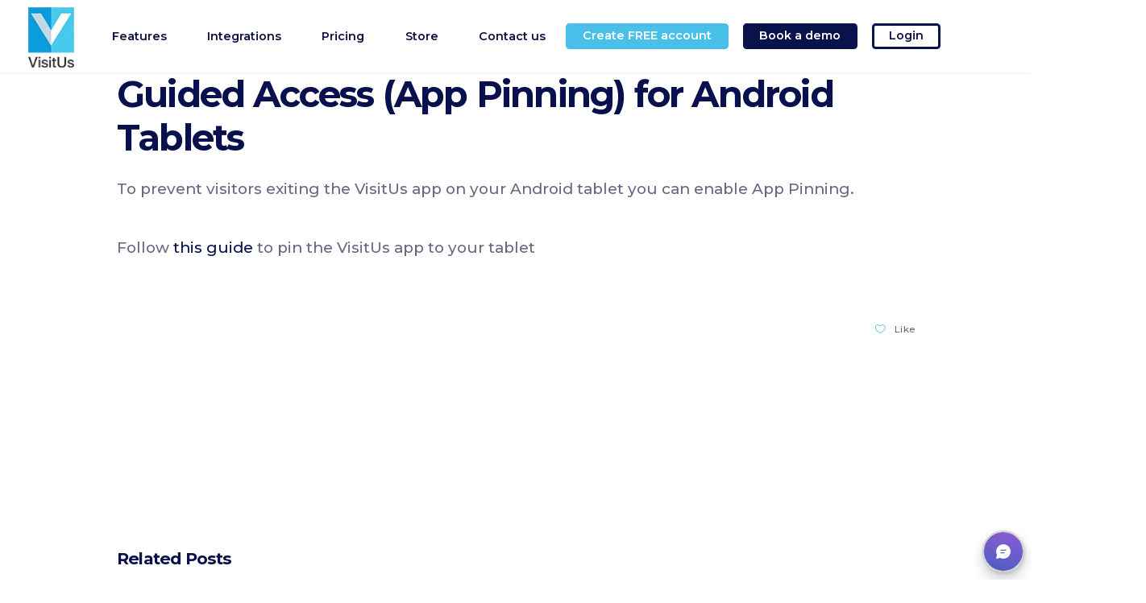

--- FILE ---
content_type: text/html; charset=UTF-8
request_url: https://visit-us.com/guided-access-app-pinning-for-android-tablets/
body_size: 21587
content:
<!DOCTYPE html>
<html dir="ltr" lang="en-AU" prefix="og: https://ogp.me/ns#">
<head>

<script src="https://visit-us.com/js/jstz.js" defer type="f8af697758c92c846b5335d2-text/javascript"></script>


		<meta charset="UTF-8"/>
		<link rel="profile" href="https://gmpg.org/xfn/11" />
		
				<meta name="viewport" content="width=device-width,initial-scale=1,user-scalable=yes">
		
<link rel="preconnect" href="https://www.googletagmanager.com" crossorigin>
<link rel="preconnect" href="https://www.clarity.ms" crossorigin>

<title>Guided Access (App Pinning) for Android Tablets | VisitUs</title>
<link data-rocket-prefetch href="https://ddwl4m2hdecbv.cloudfront.net" rel="dns-prefetch">
<link data-rocket-prefetch href="https://www.clarity.ms" rel="dns-prefetch">
<link data-rocket-prefetch href="https://www.googletagmanager.com" rel="dns-prefetch">
<link data-rocket-prefetch href="https://fonts.googleapis.com" rel="dns-prefetch">
<link data-rocket-prefetch href="https://res.public.onecdn.static.microsoft" rel="dns-prefetch">
<link data-rocket-preload as="style" href="https://fonts.googleapis.com/css?family=Montserrat%3A300%2C400%2C500%2C600%2C700%2C900&#038;subset=latin-ext&#038;display=swap" rel="preload">
<script src="/cdn-cgi/scripts/7d0fa10a/cloudflare-static/rocket-loader.min.js" data-cf-settings="f8af697758c92c846b5335d2-|49"></script><link href="https://fonts.googleapis.com/css?family=Montserrat%3A300%2C400%2C500%2C600%2C700%2C900&#038;subset=latin-ext&#038;display=swap" media="print" onload="this.media=&#039;all&#039;" rel="stylesheet">
<noscript data-wpr-hosted-gf-parameters=""><link rel="stylesheet" href="https://fonts.googleapis.com/css?family=Montserrat%3A300%2C400%2C500%2C600%2C700%2C900&#038;subset=latin-ext&#038;display=swap"></noscript><link rel="preload" data-rocket-preload as="image" href="https://visit-us.com/wp-content/uploads/2022/03/websitelogo.png" fetchpriority="high">

		<!-- All in One SEO 4.9.3 - aioseo.com -->
	<meta name="description" content="To prevent visitors exiting the VisitUs app on your Android tablet you can enable App Pinning. Follow this guide to pin the VisitUs app to your tablet" />
	<meta name="robots" content="max-snippet:-1, max-image-preview:large, max-video-preview:-1" />
	<meta name="author" content="Alister Wood"/>
	<meta name="google-site-verification" content="kCxMq8l62oQOjMxujUU2WkxI2N3DlmyWDSX9RbBTGI0" />
	<link rel="canonical" href="https://visit-us.com/guided-access-app-pinning-for-android-tablets/" />
	<meta name="generator" content="All in One SEO (AIOSEO) 4.9.3" />
		<meta property="og:locale" content="en_US" />
		<meta property="og:site_name" content="Visitor Management System Australia | VisitUs Reception" />
		<meta property="og:type" content="article" />
		<meta property="og:title" content="Guided Access (App Pinning) for Android Tablets | VisitUs" />
		<meta property="og:description" content="To prevent visitors exiting the VisitUs app on your Android tablet you can enable App Pinning. Follow this guide to pin the VisitUs app to your tablet" />
		<meta property="og:url" content="https://visit-us.com/guided-access-app-pinning-for-android-tablets/" />
		<meta property="article:tag" content="hardware" />
		<meta property="article:published_time" content="2023-09-18T23:57:14+00:00" />
		<meta property="article:modified_time" content="2023-09-18T23:57:15+00:00" />
		<meta property="article:publisher" content="https://www.facebook.com/visitusreception/" />
		<meta name="twitter:card" content="summary_large_image" />
		<meta name="twitter:site" content="@vureception" />
		<meta name="twitter:title" content="Guided Access (App Pinning) for Android Tablets | VisitUs" />
		<meta name="twitter:description" content="To prevent visitors exiting the VisitUs app on your Android tablet you can enable App Pinning. Follow this guide to pin the VisitUs app to your tablet" />
		<meta name="twitter:creator" content="@vureception" />
		<meta name="twitter:label1" content="Written by" />
		<meta name="twitter:data1" content="Alister Wood" />
		<script type="application/ld+json" class="aioseo-schema">
			{"@context":"https:\/\/schema.org","@graph":[{"@type":"Article","@id":"https:\/\/visit-us.com\/guided-access-app-pinning-for-android-tablets\/#article","name":"Guided Access (App Pinning) for Android Tablets | VisitUs","headline":"Guided Access (App Pinning) for Android Tablets","author":{"@id":"https:\/\/visit-us.com\/author\/vuadmin\/#author"},"publisher":{"@id":"https:\/\/visit-us.com\/#organization"},"image":{"@type":"ImageObject","url":"https:\/\/visit-us.com\/wp-content\/uploads\/2022\/03\/websitelogoLarge.png","@id":"https:\/\/visit-us.com\/#articleImage","width":256,"height":256},"datePublished":"2023-09-19T09:57:14+10:00","dateModified":"2023-09-19T09:57:15+10:00","inLanguage":"en-AU","mainEntityOfPage":{"@id":"https:\/\/visit-us.com\/guided-access-app-pinning-for-android-tablets\/#webpage"},"isPartOf":{"@id":"https:\/\/visit-us.com\/guided-access-app-pinning-for-android-tablets\/#webpage"},"articleSection":"iPad, Hardware"},{"@type":"BreadcrumbList","@id":"https:\/\/visit-us.com\/guided-access-app-pinning-for-android-tablets\/#breadcrumblist","itemListElement":[{"@type":"ListItem","@id":"https:\/\/visit-us.com#listItem","position":1,"name":"Home","item":"https:\/\/visit-us.com","nextItem":{"@type":"ListItem","@id":"https:\/\/visit-us.com\/category\/ipad\/#listItem","name":"iPad"}},{"@type":"ListItem","@id":"https:\/\/visit-us.com\/category\/ipad\/#listItem","position":2,"name":"iPad","item":"https:\/\/visit-us.com\/category\/ipad\/","nextItem":{"@type":"ListItem","@id":"https:\/\/visit-us.com\/guided-access-app-pinning-for-android-tablets\/#listItem","name":"Guided Access (App Pinning) for Android Tablets"},"previousItem":{"@type":"ListItem","@id":"https:\/\/visit-us.com#listItem","name":"Home"}},{"@type":"ListItem","@id":"https:\/\/visit-us.com\/guided-access-app-pinning-for-android-tablets\/#listItem","position":3,"name":"Guided Access (App Pinning) for Android Tablets","previousItem":{"@type":"ListItem","@id":"https:\/\/visit-us.com\/category\/ipad\/#listItem","name":"iPad"}}]},{"@type":"Organization","@id":"https:\/\/visit-us.com\/#organization","name":"VisitUs","description":"Australia's Best Visitor Management System","url":"https:\/\/visit-us.com\/","email":"help@visit-us.com","telephone":"+61290539421","foundingDate":"2018-04-25","numberOfEmployees":{"@type":"QuantitativeValue","value":6},"logo":{"@type":"ImageObject","url":"https:\/\/visit-us.com\/wp-content\/uploads\/2022\/03\/websitelogoLarge.png","@id":"https:\/\/visit-us.com\/guided-access-app-pinning-for-android-tablets\/#organizationLogo","width":256,"height":256},"image":{"@id":"https:\/\/visit-us.com\/guided-access-app-pinning-for-android-tablets\/#organizationLogo"},"sameAs":["https:\/\/www.facebook.com\/visitusreception\/","https:\/\/twitter.com\/vureception","https:\/\/www.instagram.com\/visitusreception\/","https:\/\/www.youtube.com\/channel\/UCSfFc3kmbQ17YAqdPmdL5Yw","https:\/\/www.linkedin.com\/company\/18110776"]},{"@type":"Person","@id":"https:\/\/visit-us.com\/author\/vuadmin\/#author","url":"https:\/\/visit-us.com\/author\/vuadmin\/","name":"Alister Wood","image":{"@type":"ImageObject","@id":"https:\/\/visit-us.com\/guided-access-app-pinning-for-android-tablets\/#authorImage","url":"https:\/\/secure.gravatar.com\/avatar\/f5c40deb5bdd00a887d0e64a4dc8552597d2f70452a4fad07dc02fc32cd5a305?s=96&d=mm&r=g","width":96,"height":96,"caption":"Alister Wood"}},{"@type":"WebPage","@id":"https:\/\/visit-us.com\/guided-access-app-pinning-for-android-tablets\/#webpage","url":"https:\/\/visit-us.com\/guided-access-app-pinning-for-android-tablets\/","name":"Guided Access (App Pinning) for Android Tablets | VisitUs","description":"To prevent visitors exiting the VisitUs app on your Android tablet you can enable App Pinning. Follow this guide to pin the VisitUs app to your tablet","inLanguage":"en-AU","isPartOf":{"@id":"https:\/\/visit-us.com\/#website"},"breadcrumb":{"@id":"https:\/\/visit-us.com\/guided-access-app-pinning-for-android-tablets\/#breadcrumblist"},"author":{"@id":"https:\/\/visit-us.com\/author\/vuadmin\/#author"},"creator":{"@id":"https:\/\/visit-us.com\/author\/vuadmin\/#author"},"datePublished":"2023-09-19T09:57:14+10:00","dateModified":"2023-09-19T09:57:15+10:00"},{"@type":"WebSite","@id":"https:\/\/visit-us.com\/#website","url":"https:\/\/visit-us.com\/","name":"Visitor Management System Australia | VisitUs","description":"Australia's Best Visitor Management System","inLanguage":"en-AU","publisher":{"@id":"https:\/\/visit-us.com\/#organization"}}]}
		</script>
		<!-- All in One SEO -->

<link rel='dns-prefetch' href='//fonts.googleapis.com' />
<link href='https://fonts.gstatic.com' crossorigin rel='preconnect' />
<link rel="alternate" type="application/rss+xml" title="Visitor Management System Australia | VisitUs Reception &raquo; Feed" href="https://visit-us.com/feed/" />
<link rel="alternate" title="oEmbed (JSON)" type="application/json+oembed" href="https://visit-us.com/wp-json/oembed/1.0/embed?url=https%3A%2F%2Fvisit-us.com%2Fguided-access-app-pinning-for-android-tablets%2F" />
<link rel="alternate" title="oEmbed (XML)" type="text/xml+oembed" href="https://visit-us.com/wp-json/oembed/1.0/embed?url=https%3A%2F%2Fvisit-us.com%2Fguided-access-app-pinning-for-android-tablets%2F&#038;format=xml" />
<style id='wp-img-auto-sizes-contain-inline-css' type='text/css'>
img:is([sizes=auto i],[sizes^="auto," i]){contain-intrinsic-size:3000px 1500px}
/*# sourceURL=wp-img-auto-sizes-contain-inline-css */
</style>
<style id='wp-emoji-styles-inline-css' type='text/css'>

	img.wp-smiley, img.emoji {
		display: inline !important;
		border: none !important;
		box-shadow: none !important;
		height: 1em !important;
		width: 1em !important;
		margin: 0 0.07em !important;
		vertical-align: -0.1em !important;
		background: none !important;
		padding: 0 !important;
	}
/*# sourceURL=wp-emoji-styles-inline-css */
</style>
<style id='wp-block-library-inline-css' type='text/css'>
:root{--wp-block-synced-color:#7a00df;--wp-block-synced-color--rgb:122,0,223;--wp-bound-block-color:var(--wp-block-synced-color);--wp-editor-canvas-background:#ddd;--wp-admin-theme-color:#007cba;--wp-admin-theme-color--rgb:0,124,186;--wp-admin-theme-color-darker-10:#006ba1;--wp-admin-theme-color-darker-10--rgb:0,107,160.5;--wp-admin-theme-color-darker-20:#005a87;--wp-admin-theme-color-darker-20--rgb:0,90,135;--wp-admin-border-width-focus:2px}@media (min-resolution:192dpi){:root{--wp-admin-border-width-focus:1.5px}}.wp-element-button{cursor:pointer}:root .has-very-light-gray-background-color{background-color:#eee}:root .has-very-dark-gray-background-color{background-color:#313131}:root .has-very-light-gray-color{color:#eee}:root .has-very-dark-gray-color{color:#313131}:root .has-vivid-green-cyan-to-vivid-cyan-blue-gradient-background{background:linear-gradient(135deg,#00d084,#0693e3)}:root .has-purple-crush-gradient-background{background:linear-gradient(135deg,#34e2e4,#4721fb 50%,#ab1dfe)}:root .has-hazy-dawn-gradient-background{background:linear-gradient(135deg,#faaca8,#dad0ec)}:root .has-subdued-olive-gradient-background{background:linear-gradient(135deg,#fafae1,#67a671)}:root .has-atomic-cream-gradient-background{background:linear-gradient(135deg,#fdd79a,#004a59)}:root .has-nightshade-gradient-background{background:linear-gradient(135deg,#330968,#31cdcf)}:root .has-midnight-gradient-background{background:linear-gradient(135deg,#020381,#2874fc)}:root{--wp--preset--font-size--normal:16px;--wp--preset--font-size--huge:42px}.has-regular-font-size{font-size:1em}.has-larger-font-size{font-size:2.625em}.has-normal-font-size{font-size:var(--wp--preset--font-size--normal)}.has-huge-font-size{font-size:var(--wp--preset--font-size--huge)}.has-text-align-center{text-align:center}.has-text-align-left{text-align:left}.has-text-align-right{text-align:right}.has-fit-text{white-space:nowrap!important}#end-resizable-editor-section{display:none}.aligncenter{clear:both}.items-justified-left{justify-content:flex-start}.items-justified-center{justify-content:center}.items-justified-right{justify-content:flex-end}.items-justified-space-between{justify-content:space-between}.screen-reader-text{border:0;clip-path:inset(50%);height:1px;margin:-1px;overflow:hidden;padding:0;position:absolute;width:1px;word-wrap:normal!important}.screen-reader-text:focus{background-color:#ddd;clip-path:none;color:#444;display:block;font-size:1em;height:auto;left:5px;line-height:normal;padding:15px 23px 14px;text-decoration:none;top:5px;width:auto;z-index:100000}html :where(.has-border-color){border-style:solid}html :where([style*=border-top-color]){border-top-style:solid}html :where([style*=border-right-color]){border-right-style:solid}html :where([style*=border-bottom-color]){border-bottom-style:solid}html :where([style*=border-left-color]){border-left-style:solid}html :where([style*=border-width]){border-style:solid}html :where([style*=border-top-width]){border-top-style:solid}html :where([style*=border-right-width]){border-right-style:solid}html :where([style*=border-bottom-width]){border-bottom-style:solid}html :where([style*=border-left-width]){border-left-style:solid}html :where(img[class*=wp-image-]){height:auto;max-width:100%}:where(figure){margin:0 0 1em}html :where(.is-position-sticky){--wp-admin--admin-bar--position-offset:var(--wp-admin--admin-bar--height,0px)}@media screen and (max-width:600px){html :where(.is-position-sticky){--wp-admin--admin-bar--position-offset:0px}}

/*# sourceURL=wp-block-library-inline-css */
</style><style id='wp-block-paragraph-inline-css' type='text/css'>
.is-small-text{font-size:.875em}.is-regular-text{font-size:1em}.is-large-text{font-size:2.25em}.is-larger-text{font-size:3em}.has-drop-cap:not(:focus):first-letter{float:left;font-size:8.4em;font-style:normal;font-weight:100;line-height:.68;margin:.05em .1em 0 0;text-transform:uppercase}body.rtl .has-drop-cap:not(:focus):first-letter{float:none;margin-left:.1em}p.has-drop-cap.has-background{overflow:hidden}:root :where(p.has-background){padding:1.25em 2.375em}:where(p.has-text-color:not(.has-link-color)) a{color:inherit}p.has-text-align-left[style*="writing-mode:vertical-lr"],p.has-text-align-right[style*="writing-mode:vertical-rl"]{rotate:180deg}
/*# sourceURL=https://visit-us.com/wp-includes/blocks/paragraph/style.min.css */
</style>
<style id='global-styles-inline-css' type='text/css'>
:root{--wp--preset--aspect-ratio--square: 1;--wp--preset--aspect-ratio--4-3: 4/3;--wp--preset--aspect-ratio--3-4: 3/4;--wp--preset--aspect-ratio--3-2: 3/2;--wp--preset--aspect-ratio--2-3: 2/3;--wp--preset--aspect-ratio--16-9: 16/9;--wp--preset--aspect-ratio--9-16: 9/16;--wp--preset--color--black: #000000;--wp--preset--color--cyan-bluish-gray: #abb8c3;--wp--preset--color--white: #ffffff;--wp--preset--color--pale-pink: #f78da7;--wp--preset--color--vivid-red: #cf2e2e;--wp--preset--color--luminous-vivid-orange: #ff6900;--wp--preset--color--luminous-vivid-amber: #fcb900;--wp--preset--color--light-green-cyan: #7bdcb5;--wp--preset--color--vivid-green-cyan: #00d084;--wp--preset--color--pale-cyan-blue: #8ed1fc;--wp--preset--color--vivid-cyan-blue: #0693e3;--wp--preset--color--vivid-purple: #9b51e0;--wp--preset--gradient--vivid-cyan-blue-to-vivid-purple: linear-gradient(135deg,rgb(6,147,227) 0%,rgb(155,81,224) 100%);--wp--preset--gradient--light-green-cyan-to-vivid-green-cyan: linear-gradient(135deg,rgb(122,220,180) 0%,rgb(0,208,130) 100%);--wp--preset--gradient--luminous-vivid-amber-to-luminous-vivid-orange: linear-gradient(135deg,rgb(252,185,0) 0%,rgb(255,105,0) 100%);--wp--preset--gradient--luminous-vivid-orange-to-vivid-red: linear-gradient(135deg,rgb(255,105,0) 0%,rgb(207,46,46) 100%);--wp--preset--gradient--very-light-gray-to-cyan-bluish-gray: linear-gradient(135deg,rgb(238,238,238) 0%,rgb(169,184,195) 100%);--wp--preset--gradient--cool-to-warm-spectrum: linear-gradient(135deg,rgb(74,234,220) 0%,rgb(151,120,209) 20%,rgb(207,42,186) 40%,rgb(238,44,130) 60%,rgb(251,105,98) 80%,rgb(254,248,76) 100%);--wp--preset--gradient--blush-light-purple: linear-gradient(135deg,rgb(255,206,236) 0%,rgb(152,150,240) 100%);--wp--preset--gradient--blush-bordeaux: linear-gradient(135deg,rgb(254,205,165) 0%,rgb(254,45,45) 50%,rgb(107,0,62) 100%);--wp--preset--gradient--luminous-dusk: linear-gradient(135deg,rgb(255,203,112) 0%,rgb(199,81,192) 50%,rgb(65,88,208) 100%);--wp--preset--gradient--pale-ocean: linear-gradient(135deg,rgb(255,245,203) 0%,rgb(182,227,212) 50%,rgb(51,167,181) 100%);--wp--preset--gradient--electric-grass: linear-gradient(135deg,rgb(202,248,128) 0%,rgb(113,206,126) 100%);--wp--preset--gradient--midnight: linear-gradient(135deg,rgb(2,3,129) 0%,rgb(40,116,252) 100%);--wp--preset--font-size--small: 13px;--wp--preset--font-size--medium: 20px;--wp--preset--font-size--large: 36px;--wp--preset--font-size--x-large: 42px;--wp--preset--spacing--20: 0.44rem;--wp--preset--spacing--30: 0.67rem;--wp--preset--spacing--40: 1rem;--wp--preset--spacing--50: 1.5rem;--wp--preset--spacing--60: 2.25rem;--wp--preset--spacing--70: 3.38rem;--wp--preset--spacing--80: 5.06rem;--wp--preset--shadow--natural: 6px 6px 9px rgba(0, 0, 0, 0.2);--wp--preset--shadow--deep: 12px 12px 50px rgba(0, 0, 0, 0.4);--wp--preset--shadow--sharp: 6px 6px 0px rgba(0, 0, 0, 0.2);--wp--preset--shadow--outlined: 6px 6px 0px -3px rgb(255, 255, 255), 6px 6px rgb(0, 0, 0);--wp--preset--shadow--crisp: 6px 6px 0px rgb(0, 0, 0);}:where(.is-layout-flex){gap: 0.5em;}:where(.is-layout-grid){gap: 0.5em;}body .is-layout-flex{display: flex;}.is-layout-flex{flex-wrap: wrap;align-items: center;}.is-layout-flex > :is(*, div){margin: 0;}body .is-layout-grid{display: grid;}.is-layout-grid > :is(*, div){margin: 0;}:where(.wp-block-columns.is-layout-flex){gap: 2em;}:where(.wp-block-columns.is-layout-grid){gap: 2em;}:where(.wp-block-post-template.is-layout-flex){gap: 1.25em;}:where(.wp-block-post-template.is-layout-grid){gap: 1.25em;}.has-black-color{color: var(--wp--preset--color--black) !important;}.has-cyan-bluish-gray-color{color: var(--wp--preset--color--cyan-bluish-gray) !important;}.has-white-color{color: var(--wp--preset--color--white) !important;}.has-pale-pink-color{color: var(--wp--preset--color--pale-pink) !important;}.has-vivid-red-color{color: var(--wp--preset--color--vivid-red) !important;}.has-luminous-vivid-orange-color{color: var(--wp--preset--color--luminous-vivid-orange) !important;}.has-luminous-vivid-amber-color{color: var(--wp--preset--color--luminous-vivid-amber) !important;}.has-light-green-cyan-color{color: var(--wp--preset--color--light-green-cyan) !important;}.has-vivid-green-cyan-color{color: var(--wp--preset--color--vivid-green-cyan) !important;}.has-pale-cyan-blue-color{color: var(--wp--preset--color--pale-cyan-blue) !important;}.has-vivid-cyan-blue-color{color: var(--wp--preset--color--vivid-cyan-blue) !important;}.has-vivid-purple-color{color: var(--wp--preset--color--vivid-purple) !important;}.has-black-background-color{background-color: var(--wp--preset--color--black) !important;}.has-cyan-bluish-gray-background-color{background-color: var(--wp--preset--color--cyan-bluish-gray) !important;}.has-white-background-color{background-color: var(--wp--preset--color--white) !important;}.has-pale-pink-background-color{background-color: var(--wp--preset--color--pale-pink) !important;}.has-vivid-red-background-color{background-color: var(--wp--preset--color--vivid-red) !important;}.has-luminous-vivid-orange-background-color{background-color: var(--wp--preset--color--luminous-vivid-orange) !important;}.has-luminous-vivid-amber-background-color{background-color: var(--wp--preset--color--luminous-vivid-amber) !important;}.has-light-green-cyan-background-color{background-color: var(--wp--preset--color--light-green-cyan) !important;}.has-vivid-green-cyan-background-color{background-color: var(--wp--preset--color--vivid-green-cyan) !important;}.has-pale-cyan-blue-background-color{background-color: var(--wp--preset--color--pale-cyan-blue) !important;}.has-vivid-cyan-blue-background-color{background-color: var(--wp--preset--color--vivid-cyan-blue) !important;}.has-vivid-purple-background-color{background-color: var(--wp--preset--color--vivid-purple) !important;}.has-black-border-color{border-color: var(--wp--preset--color--black) !important;}.has-cyan-bluish-gray-border-color{border-color: var(--wp--preset--color--cyan-bluish-gray) !important;}.has-white-border-color{border-color: var(--wp--preset--color--white) !important;}.has-pale-pink-border-color{border-color: var(--wp--preset--color--pale-pink) !important;}.has-vivid-red-border-color{border-color: var(--wp--preset--color--vivid-red) !important;}.has-luminous-vivid-orange-border-color{border-color: var(--wp--preset--color--luminous-vivid-orange) !important;}.has-luminous-vivid-amber-border-color{border-color: var(--wp--preset--color--luminous-vivid-amber) !important;}.has-light-green-cyan-border-color{border-color: var(--wp--preset--color--light-green-cyan) !important;}.has-vivid-green-cyan-border-color{border-color: var(--wp--preset--color--vivid-green-cyan) !important;}.has-pale-cyan-blue-border-color{border-color: var(--wp--preset--color--pale-cyan-blue) !important;}.has-vivid-cyan-blue-border-color{border-color: var(--wp--preset--color--vivid-cyan-blue) !important;}.has-vivid-purple-border-color{border-color: var(--wp--preset--color--vivid-purple) !important;}.has-vivid-cyan-blue-to-vivid-purple-gradient-background{background: var(--wp--preset--gradient--vivid-cyan-blue-to-vivid-purple) !important;}.has-light-green-cyan-to-vivid-green-cyan-gradient-background{background: var(--wp--preset--gradient--light-green-cyan-to-vivid-green-cyan) !important;}.has-luminous-vivid-amber-to-luminous-vivid-orange-gradient-background{background: var(--wp--preset--gradient--luminous-vivid-amber-to-luminous-vivid-orange) !important;}.has-luminous-vivid-orange-to-vivid-red-gradient-background{background: var(--wp--preset--gradient--luminous-vivid-orange-to-vivid-red) !important;}.has-very-light-gray-to-cyan-bluish-gray-gradient-background{background: var(--wp--preset--gradient--very-light-gray-to-cyan-bluish-gray) !important;}.has-cool-to-warm-spectrum-gradient-background{background: var(--wp--preset--gradient--cool-to-warm-spectrum) !important;}.has-blush-light-purple-gradient-background{background: var(--wp--preset--gradient--blush-light-purple) !important;}.has-blush-bordeaux-gradient-background{background: var(--wp--preset--gradient--blush-bordeaux) !important;}.has-luminous-dusk-gradient-background{background: var(--wp--preset--gradient--luminous-dusk) !important;}.has-pale-ocean-gradient-background{background: var(--wp--preset--gradient--pale-ocean) !important;}.has-electric-grass-gradient-background{background: var(--wp--preset--gradient--electric-grass) !important;}.has-midnight-gradient-background{background: var(--wp--preset--gradient--midnight) !important;}.has-small-font-size{font-size: var(--wp--preset--font-size--small) !important;}.has-medium-font-size{font-size: var(--wp--preset--font-size--medium) !important;}.has-large-font-size{font-size: var(--wp--preset--font-size--large) !important;}.has-x-large-font-size{font-size: var(--wp--preset--font-size--x-large) !important;}
/*# sourceURL=global-styles-inline-css */
</style>

<style id='classic-theme-styles-inline-css' type='text/css'>
/*! This file is auto-generated */
.wp-block-button__link{color:#fff;background-color:#32373c;border-radius:9999px;box-shadow:none;text-decoration:none;padding:calc(.667em + 2px) calc(1.333em + 2px);font-size:1.125em}.wp-block-file__button{background:#32373c;color:#fff;text-decoration:none}
/*# sourceURL=/wp-includes/css/classic-themes.min.css */
</style>
<link rel='stylesheet' id='innovio-mikado-default-style-css' href='https://visit-us.com/wp-content/themes/innovio/style.css?ver=2d1c395eb46f44e2756e47a6ce5c47aa' type='text/css' media='all' />
<link rel='stylesheet' id='innovio-mikado-modules-css' href='https://visit-us.com/wp-content/themes/innovio/assets/css/modules.min.css?ver=1.0' type='text/css' media='all' />
<link rel='stylesheet' id='innovio-mikado-new-css' href='https://visit-us.com/wp-content/themes/innovio/assets/css/new.css?ver=2d1c395eb46f44e2756e47a6ce5c47aa' type='text/css' media='all' />
<link rel='stylesheet' id='innovio-mikado-dripicons-css' href='https://visit-us.com/wp-content/themes/innovio/framework/lib/icons-pack/dripicons/dripicons.css?ver=2d1c395eb46f44e2756e47a6ce5c47aa' type='text/css' media='all' />
<link rel='stylesheet' id='innovio-mikado-font_elegant-css' href='https://visit-us.com/wp-content/themes/innovio/framework/lib/icons-pack/elegant-icons/style.min.css?ver=2d1c395eb46f44e2756e47a6ce5c47aa' type='text/css' media='all' />
<link rel='stylesheet' id='innovio-mikado-font_awesome-css' href='https://visit-us.com/wp-content/themes/innovio/framework/lib/icons-pack/font-awesome/css/fontawesome-all.min.css?ver=2d1c395eb46f44e2756e47a6ce5c47aa' type='text/css' media='all' />
<link rel='stylesheet' id='innovio-mikado-ion_icons-css' href='https://visit-us.com/wp-content/themes/innovio/framework/lib/icons-pack/ion-icons/css/ionicons.min.css?ver=2d1c395eb46f44e2756e47a6ce5c47aa' type='text/css' media='all' />
<link rel='stylesheet' id='innovio-mikado-linea_icons-css' href='https://visit-us.com/wp-content/themes/innovio/framework/lib/icons-pack/linea-icons/style.css?ver=2d1c395eb46f44e2756e47a6ce5c47aa' type='text/css' media='all' />
<link rel='stylesheet' id='innovio-mikado-linear_icons-css' href='https://visit-us.com/wp-content/themes/innovio/framework/lib/icons-pack/linear-icons/style.css?ver=2d1c395eb46f44e2756e47a6ce5c47aa' type='text/css' media='all' />
<link rel='stylesheet' id='innovio-mikado-simple_line_icons-css' href='https://visit-us.com/wp-content/themes/innovio/framework/lib/icons-pack/simple-line-icons/simple-line-icons.css?ver=2d1c395eb46f44e2756e47a6ce5c47aa' type='text/css' media='all' />
<link rel='stylesheet' id='mediaelement-css' href='https://visit-us.com/wp-includes/js/mediaelement/mediaelementplayer-legacy.min.css?ver=4.2.17' type='text/css' media='all' />
<link rel='stylesheet' id='wp-mediaelement-css' href='https://visit-us.com/wp-includes/js/mediaelement/wp-mediaelement.min.css?ver=2d1c395eb46f44e2756e47a6ce5c47aa' type='text/css' media='all' />
<link rel='stylesheet' id='innovio-mikado-style-dynamic-css' href='https://visit-us.com/wp-content/themes/innovio/assets/css/style_dynamic.css?ver=1756797770' type='text/css' media='all' />
<link rel='stylesheet' id='innovio-mikado-modules-responsive-css' href='https://visit-us.com/wp-content/themes/innovio/assets/css/modules-responsive.min.css?ver=2d1c395eb46f44e2756e47a6ce5c47aa' type='text/css' media='all' />
<link rel='stylesheet' id='innovio-mikado-style-dynamic-responsive-css' href='https://visit-us.com/wp-content/themes/innovio/assets/css/style_dynamic_responsive.css?ver=1756797770' type='text/css' media='all' />

<link rel='stylesheet' id='innovio-core-dashboard-style-css' href='https://visit-us.com/wp-content/plugins/innovio-core/core-dashboard/assets/css/core-dashboard.min.css?ver=2d1c395eb46f44e2756e47a6ce5c47aa' type='text/css' media='all' />
<script type="f8af697758c92c846b5335d2-text/javascript" src="https://visit-us.com/wp-includes/js/jquery/jquery.min.js?ver=3.7.1" id="jquery-core-js"></script>
<script type="f8af697758c92c846b5335d2-text/javascript" src="https://visit-us.com/wp-includes/js/jquery/jquery-migrate.min.js?ver=3.4.1" id="jquery-migrate-js"></script>
<script type="f8af697758c92c846b5335d2-text/javascript"></script><link rel="https://api.w.org/" href="https://visit-us.com/wp-json/" /><link rel="alternate" title="JSON" type="application/json" href="https://visit-us.com/wp-json/wp/v2/posts/15715" /><link rel="EditURI" type="application/rsd+xml" title="RSD" href="https://visit-us.com/xmlrpc.php?rsd" />

<link rel='shortlink' href='https://visit-us.com/?p=15715' />
<script type="f8af697758c92c846b5335d2-text/javascript">window.__USER_COUNTRY__ = 'US';</script><meta name="generator" content="Powered by WPBakery Page Builder - drag and drop page builder for WordPress."/>
<script type="f8af697758c92c846b5335d2-text/javascript">(function(w,d,s,l,i){w[l]=w[l]||[];w[l].push({'gtm.start':
new Date().getTime(),event:'gtm.js'});var f=d.getElementsByTagName(s)[0],
j=d.createElement(s),dl=l!='dataLayer'?'&l='+l:'';j.async=true;j.src=
'https://www.googletagmanager.com/gtm.js?id='+i+dl;f.parentNode.insertBefore(j,f);
})(window,document,'script','dataLayer','GTM-P2XZL9T');</script>



<script type="f8af697758c92c846b5335d2-text/javascript">
    (function(c,l,a,r,i,t,y){
        c[a]=c[a]||function(){(c[a].q=c[a].q||[]).push(arguments)};
        t=l.createElement(r);t.async=1;t.src="https://www.clarity.ms/tag/"+i;
        y=l.getElementsByTagName(r)[0];y.parentNode.insertBefore(t,y);
    })(window, document, "clarity", "script", "s5hhxum93i");
</script>


<script src="/visitus.js?v=1.1.4" async type="f8af697758c92c846b5335d2-text/javascript"></script>

<script type="f8af697758c92c846b5335d2-text/javascript">!function(key) {if (window.reb2b) return;window.reb2b = {loaded: true};var s = document.createElement("script");s.async = true;s.src = "https://ddwl4m2hdecbv.cloudfront.net/b/" + key + "/" + key + ".js.gz";document.getElementsByTagName("script")[0].parentNode.insertBefore(s, document.getElementsByTagName("script")[0]);}("1N5W0H7WV8O5");</script>



<style>
  #cookie-consent {
    position: fixed;
    bottom: 0; left: 0; right: 0;
    height: 33vh;
    background: #fff;
    border-top: 1px solid #ccc;
    box-shadow: 0 -4px 12px rgba(0,0,0,0.1);
    display: none;
    z-index: 10000;
    flex-direction: row;
    align-items: flex-start;
    padding: 2rem 4rem;
    box-sizing: border-box;
  }
  #cookie-consent .cookie-actions {
    display: flex;
    flex-direction: column;
    gap: 1rem;
    flex-shrink: 0;
  }
  #cookie-consent .cookie-actions button {
    padding: .75rem 1.5rem;
    border-radius: 4px;
    font-size: 1rem;
    font-weight: bold;
    cursor: pointer;
    min-width: 140px;
  }
  #cookie-consent .accept {
    background: #08124a;
    color: #fff;
    border: none;
  }
  #cookie-consent .reject {
    background: transparent;
    color: #08124a;
    border: 2px solid #08124a;
  }
  #cookie-consent .cookie-content {
    margin-left: 3rem;
    overflow-y: auto;
  }
  #cookie-consent h2 {
    margin: 0 0 1rem;
    font-size: 1.25rem;
    font-weight: bold;
  }
  #cookie-consent p {
    margin: 0 0 1rem;
    line-height: 1.5;
    color: #333;
  }
</style>




<script type="f8af697758c92c846b5335d2-text/javascript">
  window.dataLayer = window.dataLayer || [];
  if (sessionStorage.getItem('cookie_rejected')==='true') {
    //window.dataLayer.push = function(){};
  }
</script>

<link rel="icon" href="https://visit-us.com/wp-content/uploads/2020/02/cropped-Logo512-32x32.png" sizes="32x32" />
<link rel="icon" href="https://visit-us.com/wp-content/uploads/2020/02/cropped-Logo512-192x192.png" sizes="192x192" />
<link rel="apple-touch-icon" href="https://visit-us.com/wp-content/uploads/2020/02/cropped-Logo512-180x180.png" />
<meta name="msapplication-TileImage" content="https://visit-us.com/wp-content/uploads/2020/02/cropped-Logo512-270x270.png" />
		<style type="text/css" id="wp-custom-css">
			body{ 
	zoom:90% !important;

}

.aioseo-html-sitemap{
	margin-top:200px;
}
.mkdf-pt-price{
    font-size: 50px !important;
}

.product_meta{
	display:none;
}

.mkdf-single-product-meta-title {
	display:none;
}


.related.products {
  display: none;
}
.related {
  display: none;
}
 .woocommerce-product-attributes-item {
	display:none;
}

.mkdf-section-title-holder .mkdf-st-title .mkdf-st-title-hightlight:after {
    color: #00a0e3;
}


.woocommerce-product-attributes{
	/*display:none;*/
}
.additional_information_tab{
	display:none !important;
}
.mkdf-side-menu-icon {
	background-color:#00a0e3 !important;
}

.mkdf-mobile-menu-icon {
	background-color:#00a0e3 !important;
}

.label{
	min-width:120px !important;
}

.mkdf-btt-wrapper{
		background-color:#00a0e3 !important;
}

a:hover{
	color:#00a0e3;
}

.mkdf-workflow-curve{
	display:none;
}

.line {
	background:#00a0e3 !important;
}

.widget_tag_cloud{
	display:none !important;
}

.mkdf-blog-single-navigation-inner{
	display:none !important;
}

.mkdf-related-posts-holder-inner{
	margin-top:200px !important;
}

.mkdf-testimonials-holder .mkdf-testimonial-image img {
	width:200px !important;
	height:200px !important;
}

.mkdf-testimonials-holder .mkdf-testimonial-image {
	width:200px !important;
	height:200px !important;
	
}

.mkdf-testimonials-holder.mkdf-testimonials-image-on-side .mkdf-testimonial-image:after {
	border: 0px solid #ffffff;
}

.mkdf-top-bar{
	padding-left:15%;
}

#place_order{
	margin-top:40px;
}

.wpcf7-submit{
	background:#00a0e3 !important;
}


#SignUpButtonNF{
	background:#5f9434 !important;
	width:70%;
	font-weight:bold;
	font-size:1.5em;
	
}
#SignUpButtonNF2{
	background:#5f9434 !important;
	width:70%;
		font-weight:bold;
	font-size:1.5em;
}
#SignUpButtonNF3{
	background:#5f9434 !important;
	width:70%;
		font-weight:bold;
	font-size:1.5em;
}
#SignUpButtonNF4{
	background:#5f9434 !important;
	width:70%;
		font-weight:bold;
	font-size:1.5em;
}

.vc_btn3-color-warning{
	background:#5f9434 !important;
}

.vc_btn3-color-danger{
	/*background:#5f9434 !important;*/
	font-size:1.5em;
}

.vc_tta-color-sky{
	background:#2d4552 !important;
}

.vc_tta-title-text{
	color: #08124a;
}

.FreeTrialButtons{

}

.FTButtonHolder{
	text-align:center;
}

.mkdf-bli-info {
	display:none !important;
}

.mkdf-post-info-top {
	display:none !important;
}

.mkdf-tags-holder{
	display:none !important;
}

.widget_categories {
	display:none !important;	
}

.calendly-badge-widget{
	right:100px;
	bottom:25px;
	display:none !important;
}

.mkdf-page-header .mkdf-logo-wrapper>a {
	max-width: 110px
}

.mkdf-top-bar{
	display:none !important;
}

.mkdf-smooth-transition-loader{
	display:none !important;
}



.visitor-faq-section .visitor-faq-accordion .vc_tta-title-text {
	font-size: 26px;
	line-height: 1.2;
}

.visitor-faq-section .vc_tta-panel-body p, 
.visitor-faq-section .vc_tta-panel-body 

@media screen and (max-width: 768px){
	#BlueRow3.visitor-faq-section.vc_custom_1638352704812 {
		padding: 20px !important;
	}
	.visitor-faq-section .visitor-faq-accordion .vc_tta-title-text {
		font-size: 14px;
	}
	
	.visitor-faq-section .vc_tta-panel-body p,
	.visitor-faq-section .vc_tta-panel-body li{
	font-size: 14px !important;
}
}
/*
p{font-size:1.5em;line-height:1.5em;}
.mkdf-iwt-text{font-size:1.5em;line-height:1.5em;}
*/

#PricingButton a{
    font-size:1.5em;
    font-weight:bold;
}
#PricingButton a:hover {
    font-size:1.5em;
    font-weight:bold;
    color:#08124a;
}
#TitleBG{
    background-color: rgba(0, 0, 0, 0.7);
    border-radius:0px !important;
}
.CenteredButton{
    text-align: center !important;
    margin:auto !important;
}
.card {
    background: #ffffff;
    border-radius:10px;
    box-shadow: 3px 3px 3px 3px #d2d2d2;
    padding:20px;
    min-height:300px !important;
}
.reviewcard {
    background: #ffffff;
    border-radius:10px;
    box-shadow: 3px 3px 3px 3px #d2d2d2;
    padding:20px;
    min-height:500px !important;
}

.RedDemoButton a {
  width: 330px;
  background: #88C541 !important;
  font-weight: bold;

  font-size: 20px !important;
  border-radius: 10px !important;
  display: inline-block;
  border: 2px solid #88C541 !important;
  transition: transform 0.2s ease-in-out, box-shadow 0.2s ease-in-out;
}

.RedDemoButton a:hover {
  background: #00A4E4 !important; /* fresh blue pop */
  border: 2px solid #00A4E4 !important;
  animation: boom 0.3s ease-in-out;
  box-shadow: 0 8px 20px rgba(0, 0, 0, 0.25);
}

.RedDemoButton a::before {
  content: "🚀 ";
  display: inline;
}

@keyframes boom {
  0%   { transform: scale(1); }
  40%  { transform: scale(1.12); }
  60%  { transform: scale(0.95); }
  100% { transform: scale(1.05); }
}

#OverviewPlayButton {
  display: inline-block;
  transition: transform 0.2s ease-in-out;
}

#OverviewPlayButton:hover {
  transform: scale(1.1); /* grows 10% */
}


.ZoomABit {
  display: inline-block;
  transition: transform 0.2s ease-in-out;
}

.ZoomABit:hover {
  transform: scale(1.1); /* grows 10% */
}


.DemoButton a{
	width:350px;
    background:#2d4552 !important;
    font-weight:bold;
    padding-left:40px !important;
    padding-right:40px !important;
    padding-top:20px !important;
    padding-bottom:20px !important;
    font-size:20px !important;
    border-radius:10px !important;
		display:inline-block;
		border:2px solid #2d4552 !important;
	  transition: transform 0.2s ease-in-out, box-shadow 0.2s ease-in-out;
}



.DemoButton a:hover{
	background:#48c0ea !important;
		border:2px solid #48c0ea !important;
    font-size:20px !important;
    border-radius:10px !important;
	  animation: boom 0.3s ease-in-out;
  box-shadow: 0 8px 20px rgba(0, 0, 0, 0.25);
}


.RedTrialButton{
    /*background:#df483c !important;*/
	    background:#88C541 !important;
    font-weight:bold;
    padding-left:40px !important;
    padding-right:40px !important;
    padding-top:20px !important;
    padding-bottom:20px !important;
    font-size:20px !important;
    border-radius:10px !important;
		display:inline-block;
	border:2px solid #88C541 !important;
}
.RedTrialButton:hover{
    /*background:#c54136 !important;*/
	background:#A6CE39 !important;
		border:2px solid #A6CE39 !important;
    font-size:20px !important;
    border-radius:10px !important;
}


.RedTrialButton a{
    /*background:#df483c !important;*/
	    background:#88C541 !important;
    font-weight:bold;
    padding-left:40px !important;
    padding-right:40px !important;
    padding-top:20px !important;
    padding-bottom:20px !important;
    font-size:20px !important;
    border-radius:10px !important;
		display:inline-block;
	border:2px solid #88C541 !important;
}
.RedTrialButton a:hover{
    /*background:#c54136 !important;*/
	background:#A6CE39 !important;
		border:2px solid #A6CE39 !important;
    font-size:20px !important;
    border-radius:10px !important;
}



.BlueDemoButton{
    background:#00a0e3 !important;
    font-weight:bold;
		border-color:#00a0e3 !important;
    padding-left:40px !important;
    padding-right:40px !important;
    padding-top:20px !important;
    padding-bottom:20px !important;
    font-size:20px !important;
    border-radius:10px !important;
		display:inline-block;
		margin-left:30px;
}
.BlueDemoButton:hover{
    background:#48c0ea !important;
		border-color:#48c0ea !important;
    font-size:20px !important;
    border-radius:10px !important;
}


#RedContactButton {
    background:#df483c !important;
    font-weight:bold;
    border-radius:10px !important;
}
#RedContactButton:hover{
    background:#c54136 !important;
}

.mkdf-post-info-author{
	display:none;
}

.woocommerce-store-notice{
	display:none !important;
}

.mkdf-back-to-top{
	display:none !important;
}
#playbuttoncontainer{
    text-align: center !important;
}
.pp_overlay{
    width: 100% !important;
}

.mkdf-page-header{
	position:fixed !important;
	top:0px !important;
	left:0px !important;
	right:0px !important;
}


.mkdf-sticky-header{
	position:fixed !important;
	top:0px !important;
	left:0px !important;
	right:0px !important;
display:none !important;
}

.item_text{
	color:#0c1144 !important;
}

.mkdf-side-menu-button-opener{
	display:none !important;
}

a.mkdf-icon-widget-holder.mkdf-icon-has-hover {
    display: block;
}

/* LOGIN BUTTON */
/* Target the last item in the menu */
.mkdf-main-menu ul#menu-main-menu > li:last-child > a {
    background-color: transparent; /* No background color */
    color: inherit; /* Keep the original text color */
    padding: 2px 20px 0; /* Adjust padding: top, right/left, and bottom */
    border: 3px solid #09124a; /* Border thickness */
    border-radius: 5px; /* Add rounded corners */
    display: inline-flex; /* Use inline-flex for proper alignment */
    align-items: center; /* Center align text vertically */
    justify-content: center; /* Center align text horizontally */
    text-decoration: none; /* Remove any underline */
    height: 36px; /* Set a fixed height for the button */
    line-height: 34px; /* Slightly decrease line-height to lower text */
    box-sizing: border-box; /* Ensure padding is included in the height and width */
    cursor: pointer; /* Ensure the cursor is a pointer when hovering */
}

/* Hide the SVG icon inside the last item */
.mkdf-main-menu ul#menu-main-menu > li:last-child > a svg {
    display: none; /* Hide the SVG icon */
}

/* Optional: Add a hover effect for the border */
.mkdf-main-menu ul#menu-main-menu > li:last-child > a:hover {
    border-color: #0056b3; /* Change the border color on hover */
}



/* BOOK A DEMO BUTTON 
/* Target the second-to-last item in the menu */
.mkdf-main-menu ul#menu-main-menu > li:nth-last-child(2) > a {
    background-color: #09124a;
	
		color:white !important;
	
		margin-right:20px;
	/* No background color */
    color: #ffffff !important; /* Keep the original text color */
    padding: 2px 20px 0; /* Adjust padding: top, right/left, and bottom */
    border: 3px solid #09124a; /* Border thickness */
    border-radius: 5px; /* Add rounded corners */
    display: inline-flex; /* Use inline-flex for proper alignment */
    align-items: center; /* Center align text vertically */
    justify-content: center; /* Center align text horizontally */
    text-decoration: none; /* Remove any underline */
    height: 36px; /* Set a fixed height for the button */
    line-height: 34px; /* Slightly decrease line-height to lower text */
    box-sizing: border-box; /* Ensure padding is included in the height and width */
    cursor: pointer; /* Ensure the cursor is a pointer when hovering */
}

/* Change the text colour */
.mkdf-main-menu ul#menu-main-menu > li:nth-last-child(2) > a span {
  color: #ffffff !important;
}

/* Hide the SVG icon inside the second-to-last item */
.mkdf-main-menu ul#menu-main-menu > li:nth-last-child(2) > a svg {
    display: none; /* Hide the SVG icon */
}


/* Optional: Add a hover effect for the border */
.mkdf-main-menu ul#menu-main-menu > li:nth-last-child(2) > a:hover {
    border-color: #48c0ea;
		background-color: #48c0ea;
		color:#ffffff !important;
	/* Change the border color on hover */
}
/* BOOK A DEMO MENU BUTTON */



/* CREATE ACCOUNT MENU BUTTON */

.mkdf-main-menu ul#menu-main-menu > li:nth-last-child(3) > a {
    
	    border-color: #48c0ea;
		background-color: #48c0ea;
		color:white !important;
	
		margin-right:20px;
	/* No background color */
    color: #ffffff !important; /* Keep the original text color */
    padding: 2px 20px 0; /* Adjust padding: top, right/left, and bottom */
    border: 3px solid #48c0ea; /* Border thickness */
    border-radius: 5px; /* Add rounded corners */
    display: inline-flex; /* Use inline-flex for proper alignment */
    align-items: center; /* Center align text vertically */
    justify-content: center; /* Center align text horizontally */
    text-decoration: none; /* Remove any underline */
    height: 36px; /* Set a fixed height for the button */
    line-height: 34px; /* Slightly decrease line-height to lower text */
    box-sizing: border-box; /* Ensure padding is included in the height and width */
    cursor: pointer; /* Ensure the cursor is a pointer when hovering */
}

/* Change the text colour */
.mkdf-main-menu ul#menu-main-menu > li:nth-last-child(3) > a span {
  color: #ffffff !important;
}

/* Hide the SVG icon inside the second-to-last item */
.mkdf-main-menu ul#menu-main-menu > li:nth-last-child(3) > a svg {
    display: none; /* Hide the SVG icon */
}


/* Optional: Add a hover effect for the border */
.mkdf-main-menu ul#menu-main-menu > li:nth-last-child(3) > a:hover {
    border-color: #09124a;
	background-color: #09124a;
	
	09124a
		color:#ffffff !important;
	/* Change the border color on hover */
}
/* CREATE ACCOUNT MENU BUTTON */


h1{font-size:3em;}
h2{font-size:2em;}
h3{font-size:2em;}
h4{font-size:1.8em;}
h5{font-size:1.5em;}
p{font-size:1.1em;}
li{font-size:1.1em;}
ol li{font-size:1.1em;}
.mkdf-iwt-text{font-size:1.1em;}
.mkdf-post-title{font-size:1.1em;}
.mkdf-st-text{font-size:1.1em}

.wiggle {
  display: inline-block;
  transition: transform 0.2s;
}

.wiggle:hover {
  animation: wiggle 0.5s ease-in-out;
}

@keyframes wiggle {
  0% { transform: rotate(0deg); }
  15% { transform: rotate(-5deg); }
  30% { transform: rotate(5deg); }
  45% { transform: rotate(-5deg); }
  60% { transform: rotate(5deg); }
  75% { transform: rotate(-3deg); }
  100% { transform: rotate(0deg); }
}

/* Disable the theme's hover shadow on the item itself */
.mkdf-iwt.mkdf-iwt-with-hover-shadow:hover {
  box-shadow: none !important;
}

/* Apply your ZoomABit behavior directly on hover 
.mkdf-iwt:hover {
  display: inline-block;                 
  transition: transform 0.2s ease-in-out; 
  transform: scale(1.1);
  transform-origin: center;
}
*/

/* Icon with text */

/* Shrink all circular icon backgrounds */
.mkdf-icon-shortcode.mkdf-circle {
  width: 55px;
  height: 55px;
  line-height: 36px;
  align-items: center;
  justify-content: center;
}

/* Shrink the icon glyph inside */
.mkdf-icon-shortcode.mkdf-circle .mkdf-icon-element {
  font-size: 25px;
}

.mkdf-post-text p {
	font-size:1.4em;
	line-height: 1.5em;
	margin-bottom:50px;
}

.mkdf-post-text ul li {
	font-size:1.4em;
	line-height: 1.5em;
	margin-bottom:10px;
}

.mkdf-post-text h2 {
	margin-top:50px;
	margin-bottom:20px;
}
.mkdf-post-text h3 {
	margin-top:50px;
	margin-bottom:20px;
}

.mkdf-post-text h4 {
	margin-top:50px;
	margin-bottom:20px;
}

.mkdf-post-text table tbody tr td {
	margin-top:50px;
	margin-bottom:20px;
	font-size:1.4em;
	
}

.mkdf-post-text table thead tr th {
	margin-top:50px;
	margin-bottom:20px;
	font-size:1.4em;
}

.mkdf-post-text table {
	margin-bottom:50px;
}

/* Base style for all hero headings */
.hero-heading {
  font-size: clamp(2rem, 6vw, 4.5rem); /* fluid responsive */
  line-height: 1.1;
  font-weight: 800;
  word-break: keep-all;
  hyphens: none;
  margin: 0;
}

/* Left-aligned version */
.hero-heading.left {
  text-align: left;
  max-width: 20ch;   /* keeps nice blocky lines */
}

/* Centered version */
.hero-heading.center {
  text-align: center;
  max-width: 18ch;   /* slightly tighter for balance */
  margin-left: auto;
  margin-right: auto;
}		</style>
		<noscript><style> .wpb_animate_when_almost_visible { opacity: 1; }</style></noscript>
<script type="application/ld+json">
{
  "@context": "https://schema.org",
  "@type": "Organization",
  "name": "VisitUs Reception",
  "alternateName": "Visitor Sign In Management System Australia",
  "url": "https://visit-us.com/",
  "logo": "https://nitrocdn.com/qBSCQkpIVuFFLNeJPjKbqGtFItAhFDbV/assets/static/optimized/rev-87e7643/betawebsite/wp-content/uploads/2020/02/visitus-email-logo-new.png",
  "contactPoint": [{
    "@type": "ContactPoint",
    "telephone": "+61283180345",
    "contactType": "customer service",
    "areaServed": "AU",
    "availableLanguage": "en"
  },{
    "@type": "ContactPoint",
    "telephone": "+18447962427",
    "contactType": "customer service",
    "areaServed": "US",
    "availableLanguage": "en"
  },{
    "@type": "ContactPoint",
    "telephone": "+442037642894",
    "contactType": "customer service",
    "areaServed": "GB",
    "availableLanguage": "en"
  }],
  "sameAs": [
    "https://twitter.com/vureception",
    "https://www.instagram.com/visitusreception/",
    "https://www.linkedin.com/company/visitusreception"
  ]
}
</script>
<meta name="generator" content="WP Rocket 3.20.3" data-wpr-features="wpr_preconnect_external_domains wpr_oci wpr_preload_links wpr_desktop" /></head>
<body class="wp-singular post-template-default single single-post postid-15715 single-format-standard wp-theme-innovio innovio-core-1.2 innovio-ver-1.4 mkdf-smooth-scroll mkdf-grid-1300 mkdf-empty-google-api mkdf-wide-dropdown-menu-content-in-grid mkdf-light-header mkdf-no-behavior mkdf-dropdown-default mkdf-header-standard mkdf-menu-area-in-grid-shadow-disable mkdf-menu-area-border-disable mkdf-menu-area-in-grid-border-disable mkdf-logo-area-border-disable mkdf-logo-area-in-grid-border-disable mkdf-header-vertical-shadow-disable mkdf-header-vertical-border-disable mkdf-default-mobile-header mkdf-sticky-up-mobile-header mkdf-top-bar-in-grid-padding wpb-js-composer js-comp-ver-8.7.2 vc_responsive" itemscope itemtype="http://schema.org/WebPage">
<noscript><iframe src="https://www.googletagmanager.com/ns.html?id=GTM-P2XZL9T"
height="0" width="0" style="display:none;visibility:hidden"></iframe></noscript>


<div id="cookie-consent">
  <div class="cookie-actions">
    <button class="accept">Accept cookies</button>
    <button class="reject">Reject</button>
  </div>
  <div class="cookie-content">
    <h2>Select your cookie preferences</h2>
    <p>
      We use cookies and similar technologies to learn how people use VisitUs and to continuously improve your experience.
      Your choice helps us understand what matters most to you.
    </p>
    <p>
      If you accept, we’ll enable cookies that let us personalize content, measure site usage, and enhance performance.
      If you reject, only essential cookies will run. You can change your preferences at any time.
      Read our <a href="/privacy-policy" target="_blank" rel="noopener">Privacy Policy</a> for full details.
    </p>
  </div>
</div>



<script type="f8af697758c92c846b5335d2-text/javascript">
;(function(){
  const EU = ['AT','BE','BG','HR','CY','CZ','DK','EE','FI','FR','DE',
              'GR','HU','IE','IT','LV','LT','LU','MT','NL','PL','PT',
              'RO','SK','SI','ES','SE'];
  const CONSENT    = 'cookie_consent';
  const REJECT_KEY = 'cookie_rejected';

  function getVisitorId(){
    let id = localStorage.getItem('visitusVisitorId');
    if (!id) {
      id = crypto.randomUUID();
      localStorage.setItem('visitusVisitorId',id);
    }
    return id;
  }

  function saveConsentToServer(c){
    fetch('/saveConsent.php',{
      method:'POST',
      headers:{'Content-Type':'application/json'},
      body: JSON.stringify({
        visitorId: getVisitorId(),
        consent:   c,
        timestamp: new Date().toISOString()
      })
    }).catch(()=>{});
  }

  const banner = document.getElementById('cookie-consent');
  const show   = ()=> banner.style.display = 'flex';
  const hide   = ()=> banner.style.display = 'none';

  document.addEventListener('DOMContentLoaded',()=>{
    const country  = (window.__USER_COUNTRY__||'').toUpperCase();
    const granted  = localStorage.getItem(CONSENT)==='granted';
    const rejected = sessionStorage.getItem(REJECT_KEY)==='true';

    if (granted||rejected){
      if (rejected){
        window.dataLayer = window.dataLayer||[];
        window.dataLayer.push = function(){};
        const t = document.getElementById('gtm-script');
        if (t) t.remove();
      }
      return;
    }

    if ( EU.includes(country) ) show();
    else {
      localStorage.setItem(CONSENT,'granted');
      saveConsentToServer('granted');
    }
  });

  banner.addEventListener('click', e=>{
    if (e.target.matches('.accept')){
      localStorage.setItem(CONSENT,'granted');
      sessionStorage.removeItem(REJECT_KEY);
      hide();
      saveConsentToServer('granted');
    }
    if (e.target.matches('.reject')){
      sessionStorage.setItem(REJECT_KEY,'true');
      localStorage.removeItem(CONSENT);
      hide();
      saveConsentToServer('rejected');
      window.dataLayer = window.dataLayer||[];
      window.dataLayer.push = function(){};
      const t = document.getElementById('gtm-script');
      if (t) t.remove();
    }
  });
})();
</script>

<div  class="mkdf-wrapper">
    <div  class="mkdf-wrapper-inner">
        
<header  class="mkdf-page-header">
		
				
	<div class="mkdf-menu-area mkdf-menu-center">
				
						
			<div class="mkdf-vertical-align-containers">
				<div class="mkdf-position-left"><!--
				 --><div class="mkdf-position-left-inner">
						
	
	<div class="mkdf-logo-wrapper">
		<a itemprop="url" href="https://visit-us.com/" style="height: 128px;">
			<img itemprop="image" class="mkdf-normal-logo" src="https://visit-us.com/wp-content/uploads/2022/03/websitelogoLarge.png" width="256" height="256"  alt="logo"/>
			<img fetchpriority="high" itemprop="image" class="mkdf-dark-logo" src="https://visit-us.com/wp-content/uploads/2022/03/websitelogo.png" width="100" height="100"  alt="dark logo"/>			<img itemprop="image" class="mkdf-light-logo" src="https://visit-us.com/wp-content/uploads/2022/03/websitelogo.png" width="100" height="100"  alt="light logo"/>		</a>
	</div>

											</div>
				</div>
									<div class="mkdf-position-center"><!--
					 --><div class="mkdf-position-center-inner">
								
	<nav class="mkdf-main-menu mkdf-drop-down mkdf-default-nav">
		<ul id="menu-main-menu" class="clearfix"><li id="nav-menu-item-12132" class="menu-item menu-item-type-post_type menu-item-object-page menu-item-has-children  has_sub narrow"><a href="https://visit-us.com/features/" class=""><span class="item_outer"><span class="item_text"><svg version="1.1" xmlns="http://www.w3.org/2000/svg" xmlns:xlink="http://www.w3.org/1999/xlink" x="0px" y="0px"
                     viewBox="0 0 26 9" style="enable-background:new 0 0 26 9;" xml:space="preserve">
                    <path d="M26,4.7C26,4.6,26,4.4,26,4.3c0-0.1-0.1-0.1-0.1-0.2l-3.5-3.5c-0.2-0.2-0.5-0.2-0.7,0s-0.2,0.5,0,0.7L24.3,4
                    H0.5C0.2,4,0,4.2,0,4.5S0.2,5,0.5,5h23.8l-2.7,2.7c-0.2,0.2-0.2,0.5,0,0.7c0.1,0.1,0.2,0.1,0.4,0.1s0.3,0,0.4-0.1l3.5-3.5
                    C25.9,4.8,25.9,4.8,26,4.7z"/>
                </svg>Features</span><i class="mkdf-menu-arrow fa fa-angle-down"></i></span></a>
<div class="second"><div class="inner"><ul>
	<li id="nav-menu-item-16664" class="menu-item menu-item-type-post_type menu-item-object-page "><a href="https://visit-us.com/advanced-reporting/" class=""><span class="item_outer"><span class="item_text"><svg version="1.1" xmlns="http://www.w3.org/2000/svg" xmlns:xlink="http://www.w3.org/1999/xlink" x="0px" y="0px"
                     viewBox="0 0 26 9" style="enable-background:new 0 0 26 9;" xml:space="preserve">
                    <path d="M26,4.7C26,4.6,26,4.4,26,4.3c0-0.1-0.1-0.1-0.1-0.2l-3.5-3.5c-0.2-0.2-0.5-0.2-0.7,0s-0.2,0.5,0,0.7L24.3,4
                    H0.5C0.2,4,0,4.2,0,4.5S0.2,5,0.5,5h23.8l-2.7,2.7c-0.2,0.2-0.2,0.5,0,0.7c0.1,0.1,0.2,0.1,0.4,0.1s0.3,0,0.4-0.1l3.5-3.5
                    C25.9,4.8,25.9,4.8,26,4.7z"/>
                </svg>Advanced Reporting</span></span></a></li>
	<li id="nav-menu-item-16715" class="menu-item menu-item-type-post_type menu-item-object-page "><a href="https://visit-us.com/branding/" class=""><span class="item_outer"><span class="item_text"><svg version="1.1" xmlns="http://www.w3.org/2000/svg" xmlns:xlink="http://www.w3.org/1999/xlink" x="0px" y="0px"
                     viewBox="0 0 26 9" style="enable-background:new 0 0 26 9;" xml:space="preserve">
                    <path d="M26,4.7C26,4.6,26,4.4,26,4.3c0-0.1-0.1-0.1-0.1-0.2l-3.5-3.5c-0.2-0.2-0.5-0.2-0.7,0s-0.2,0.5,0,0.7L24.3,4
                    H0.5C0.2,4,0,4.2,0,4.5S0.2,5,0.5,5h23.8l-2.7,2.7c-0.2,0.2-0.2,0.5,0,0.7c0.1,0.1,0.2,0.1,0.4,0.1s0.3,0,0.4-0.1l3.5-3.5
                    C25.9,4.8,25.9,4.8,26,4.7z"/>
                </svg>Branding</span></span></a></li>
	<li id="nav-menu-item-16665" class="menu-item menu-item-type-post_type menu-item-object-page "><a href="https://visit-us.com/custom-entry-fields/" class=""><span class="item_outer"><span class="item_text"><svg version="1.1" xmlns="http://www.w3.org/2000/svg" xmlns:xlink="http://www.w3.org/1999/xlink" x="0px" y="0px"
                     viewBox="0 0 26 9" style="enable-background:new 0 0 26 9;" xml:space="preserve">
                    <path d="M26,4.7C26,4.6,26,4.4,26,4.3c0-0.1-0.1-0.1-0.1-0.2l-3.5-3.5c-0.2-0.2-0.5-0.2-0.7,0s-0.2,0.5,0,0.7L24.3,4
                    H0.5C0.2,4,0,4.2,0,4.5S0.2,5,0.5,5h23.8l-2.7,2.7c-0.2,0.2-0.2,0.5,0,0.7c0.1,0.1,0.2,0.1,0.4,0.1s0.3,0,0.4-0.1l3.5-3.5
                    C25.9,4.8,25.9,4.8,26,4.7z"/>
                </svg>Custom Entry Fields</span></span></a></li>
	<li id="nav-menu-item-16674" class="menu-item menu-item-type-post_type menu-item-object-page "><a href="https://visit-us.com/delivery-management/" class=""><span class="item_outer"><span class="item_text"><svg version="1.1" xmlns="http://www.w3.org/2000/svg" xmlns:xlink="http://www.w3.org/1999/xlink" x="0px" y="0px"
                     viewBox="0 0 26 9" style="enable-background:new 0 0 26 9;" xml:space="preserve">
                    <path d="M26,4.7C26,4.6,26,4.4,26,4.3c0-0.1-0.1-0.1-0.1-0.2l-3.5-3.5c-0.2-0.2-0.5-0.2-0.7,0s-0.2,0.5,0,0.7L24.3,4
                    H0.5C0.2,4,0,4.2,0,4.5S0.2,5,0.5,5h23.8l-2.7,2.7c-0.2,0.2-0.2,0.5,0,0.7c0.1,0.1,0.2,0.1,0.4,0.1s0.3,0,0.4-0.1l3.5-3.5
                    C25.9,4.8,25.9,4.8,26,4.7z"/>
                </svg>Delivery Management</span></span></a></li>
	<li id="nav-menu-item-16666" class="menu-item menu-item-type-post_type menu-item-object-page "><a href="https://visit-us.com/employee-sign-in/" class=""><span class="item_outer"><span class="item_text"><svg version="1.1" xmlns="http://www.w3.org/2000/svg" xmlns:xlink="http://www.w3.org/1999/xlink" x="0px" y="0px"
                     viewBox="0 0 26 9" style="enable-background:new 0 0 26 9;" xml:space="preserve">
                    <path d="M26,4.7C26,4.6,26,4.4,26,4.3c0-0.1-0.1-0.1-0.1-0.2l-3.5-3.5c-0.2-0.2-0.5-0.2-0.7,0s-0.2,0.5,0,0.7L24.3,4
                    H0.5C0.2,4,0,4.2,0,4.5S0.2,5,0.5,5h23.8l-2.7,2.7c-0.2,0.2-0.2,0.5,0,0.7c0.1,0.1,0.2,0.1,0.4,0.1s0.3,0,0.4-0.1l3.5-3.5
                    C25.9,4.8,25.9,4.8,26,4.7z"/>
                </svg>Employee Sign-In</span></span></a></li>
	<li id="nav-menu-item-16717" class="menu-item menu-item-type-post_type menu-item-object-page "><a href="https://visit-us.com/geofencing/" class=""><span class="item_outer"><span class="item_text"><svg version="1.1" xmlns="http://www.w3.org/2000/svg" xmlns:xlink="http://www.w3.org/1999/xlink" x="0px" y="0px"
                     viewBox="0 0 26 9" style="enable-background:new 0 0 26 9;" xml:space="preserve">
                    <path d="M26,4.7C26,4.6,26,4.4,26,4.3c0-0.1-0.1-0.1-0.1-0.2l-3.5-3.5c-0.2-0.2-0.5-0.2-0.7,0s-0.2,0.5,0,0.7L24.3,4
                    H0.5C0.2,4,0,4.2,0,4.5S0.2,5,0.5,5h23.8l-2.7,2.7c-0.2,0.2-0.2,0.5,0,0.7c0.1,0.1,0.2,0.1,0.4,0.1s0.3,0,0.4-0.1l3.5-3.5
                    C25.9,4.8,25.9,4.8,26,4.7z"/>
                </svg>Geofencing</span></span></a></li>
	<li id="nav-menu-item-16675" class="menu-item menu-item-type-post_type menu-item-object-page "><a href="https://visit-us.com/induction-questionnaires/" class=""><span class="item_outer"><span class="item_text"><svg version="1.1" xmlns="http://www.w3.org/2000/svg" xmlns:xlink="http://www.w3.org/1999/xlink" x="0px" y="0px"
                     viewBox="0 0 26 9" style="enable-background:new 0 0 26 9;" xml:space="preserve">
                    <path d="M26,4.7C26,4.6,26,4.4,26,4.3c0-0.1-0.1-0.1-0.1-0.2l-3.5-3.5c-0.2-0.2-0.5-0.2-0.7,0s-0.2,0.5,0,0.7L24.3,4
                    H0.5C0.2,4,0,4.2,0,4.5S0.2,5,0.5,5h23.8l-2.7,2.7c-0.2,0.2-0.2,0.5,0,0.7c0.1,0.1,0.2,0.1,0.4,0.1s0.3,0,0.4-0.1l3.5-3.5
                    C25.9,4.8,25.9,4.8,26,4.7z"/>
                </svg>Inductions</span></span></a></li>
	<li id="nav-menu-item-16716" class="menu-item menu-item-type-post_type menu-item-object-page "><a href="https://visit-us.com/instant-notifications/" class=""><span class="item_outer"><span class="item_text"><svg version="1.1" xmlns="http://www.w3.org/2000/svg" xmlns:xlink="http://www.w3.org/1999/xlink" x="0px" y="0px"
                     viewBox="0 0 26 9" style="enable-background:new 0 0 26 9;" xml:space="preserve">
                    <path d="M26,4.7C26,4.6,26,4.4,26,4.3c0-0.1-0.1-0.1-0.1-0.2l-3.5-3.5c-0.2-0.2-0.5-0.2-0.7,0s-0.2,0.5,0,0.7L24.3,4
                    H0.5C0.2,4,0,4.2,0,4.5S0.2,5,0.5,5h23.8l-2.7,2.7c-0.2,0.2-0.2,0.5,0,0.7c0.1,0.1,0.2,0.1,0.4,0.1s0.3,0,0.4-0.1l3.5-3.5
                    C25.9,4.8,25.9,4.8,26,4.7z"/>
                </svg>Instant notifications</span></span></a></li>
	<li id="nav-menu-item-16676" class="menu-item menu-item-type-post_type menu-item-object-page "><a href="https://visit-us.com/manage-evacuations/" class=""><span class="item_outer"><span class="item_text"><svg version="1.1" xmlns="http://www.w3.org/2000/svg" xmlns:xlink="http://www.w3.org/1999/xlink" x="0px" y="0px"
                     viewBox="0 0 26 9" style="enable-background:new 0 0 26 9;" xml:space="preserve">
                    <path d="M26,4.7C26,4.6,26,4.4,26,4.3c0-0.1-0.1-0.1-0.1-0.2l-3.5-3.5c-0.2-0.2-0.5-0.2-0.7,0s-0.2,0.5,0,0.7L24.3,4
                    H0.5C0.2,4,0,4.2,0,4.5S0.2,5,0.5,5h23.8l-2.7,2.7c-0.2,0.2-0.2,0.5,0,0.7c0.1,0.1,0.2,0.1,0.4,0.1s0.3,0,0.4-0.1l3.5-3.5
                    C25.9,4.8,25.9,4.8,26,4.7z"/>
                </svg>Evacuations</span></span></a></li>
	<li id="nav-menu-item-16667" class="menu-item menu-item-type-post_type menu-item-object-page "><a href="https://visit-us.com/mobile-app/" class=""><span class="item_outer"><span class="item_text"><svg version="1.1" xmlns="http://www.w3.org/2000/svg" xmlns:xlink="http://www.w3.org/1999/xlink" x="0px" y="0px"
                     viewBox="0 0 26 9" style="enable-background:new 0 0 26 9;" xml:space="preserve">
                    <path d="M26,4.7C26,4.6,26,4.4,26,4.3c0-0.1-0.1-0.1-0.1-0.2l-3.5-3.5c-0.2-0.2-0.5-0.2-0.7,0s-0.2,0.5,0,0.7L24.3,4
                    H0.5C0.2,4,0,4.2,0,4.5S0.2,5,0.5,5h23.8l-2.7,2.7c-0.2,0.2-0.2,0.5,0,0.7c0.1,0.1,0.2,0.1,0.4,0.1s0.3,0,0.4-0.1l3.5-3.5
                    C25.9,4.8,25.9,4.8,26,4.7z"/>
                </svg>Mobile Apps</span></span></a></li>
	<li id="nav-menu-item-16668" class="menu-item menu-item-type-post_type menu-item-object-page "><a href="https://visit-us.com/multiple-locations/" class=""><span class="item_outer"><span class="item_text"><svg version="1.1" xmlns="http://www.w3.org/2000/svg" xmlns:xlink="http://www.w3.org/1999/xlink" x="0px" y="0px"
                     viewBox="0 0 26 9" style="enable-background:new 0 0 26 9;" xml:space="preserve">
                    <path d="M26,4.7C26,4.6,26,4.4,26,4.3c0-0.1-0.1-0.1-0.1-0.2l-3.5-3.5c-0.2-0.2-0.5-0.2-0.7,0s-0.2,0.5,0,0.7L24.3,4
                    H0.5C0.2,4,0,4.2,0,4.5S0.2,5,0.5,5h23.8l-2.7,2.7c-0.2,0.2-0.2,0.5,0,0.7c0.1,0.1,0.2,0.1,0.4,0.1s0.3,0,0.4-0.1l3.5-3.5
                    C25.9,4.8,25.9,4.8,26,4.7z"/>
                </svg>Multiple Locations</span></span></a></li>
	<li id="nav-menu-item-16669" class="menu-item menu-item-type-post_type menu-item-object-page "><a href="https://visit-us.com/pre-register-visitors/" class=""><span class="item_outer"><span class="item_text"><svg version="1.1" xmlns="http://www.w3.org/2000/svg" xmlns:xlink="http://www.w3.org/1999/xlink" x="0px" y="0px"
                     viewBox="0 0 26 9" style="enable-background:new 0 0 26 9;" xml:space="preserve">
                    <path d="M26,4.7C26,4.6,26,4.4,26,4.3c0-0.1-0.1-0.1-0.1-0.2l-3.5-3.5c-0.2-0.2-0.5-0.2-0.7,0s-0.2,0.5,0,0.7L24.3,4
                    H0.5C0.2,4,0,4.2,0,4.5S0.2,5,0.5,5h23.8l-2.7,2.7c-0.2,0.2-0.2,0.5,0,0.7c0.1,0.1,0.2,0.1,0.4,0.1s0.3,0,0.4-0.1l3.5-3.5
                    C25.9,4.8,25.9,4.8,26,4.7z"/>
                </svg>Pre-registration</span></span></a></li>
	<li id="nav-menu-item-16670" class="menu-item menu-item-type-post_type menu-item-object-page "><a href="https://visit-us.com/print-badges/" class=""><span class="item_outer"><span class="item_text"><svg version="1.1" xmlns="http://www.w3.org/2000/svg" xmlns:xlink="http://www.w3.org/1999/xlink" x="0px" y="0px"
                     viewBox="0 0 26 9" style="enable-background:new 0 0 26 9;" xml:space="preserve">
                    <path d="M26,4.7C26,4.6,26,4.4,26,4.3c0-0.1-0.1-0.1-0.1-0.2l-3.5-3.5c-0.2-0.2-0.5-0.2-0.7,0s-0.2,0.5,0,0.7L24.3,4
                    H0.5C0.2,4,0,4.2,0,4.5S0.2,5,0.5,5h23.8l-2.7,2.7c-0.2,0.2-0.2,0.5,0,0.7c0.1,0.1,0.2,0.1,0.4,0.1s0.3,0,0.4-0.1l3.5-3.5
                    C25.9,4.8,25.9,4.8,26,4.7z"/>
                </svg>Badge Printing</span></span></a></li>
	<li id="nav-menu-item-16671" class="menu-item menu-item-type-post_type menu-item-object-page "><a href="https://visit-us.com/sign-documents/" class=""><span class="item_outer"><span class="item_text"><svg version="1.1" xmlns="http://www.w3.org/2000/svg" xmlns:xlink="http://www.w3.org/1999/xlink" x="0px" y="0px"
                     viewBox="0 0 26 9" style="enable-background:new 0 0 26 9;" xml:space="preserve">
                    <path d="M26,4.7C26,4.6,26,4.4,26,4.3c0-0.1-0.1-0.1-0.1-0.2l-3.5-3.5c-0.2-0.2-0.5-0.2-0.7,0s-0.2,0.5,0,0.7L24.3,4
                    H0.5C0.2,4,0,4.2,0,4.5S0.2,5,0.5,5h23.8l-2.7,2.7c-0.2,0.2-0.2,0.5,0,0.7c0.1,0.1,0.2,0.1,0.4,0.1s0.3,0,0.4-0.1l3.5-3.5
                    C25.9,4.8,25.9,4.8,26,4.7z"/>
                </svg>Upload and Sign Documents</span></span></a></li>
	<li id="nav-menu-item-16672" class="menu-item menu-item-type-post_type menu-item-object-page "><a href="https://visit-us.com/visitor-photos/" class=""><span class="item_outer"><span class="item_text"><svg version="1.1" xmlns="http://www.w3.org/2000/svg" xmlns:xlink="http://www.w3.org/1999/xlink" x="0px" y="0px"
                     viewBox="0 0 26 9" style="enable-background:new 0 0 26 9;" xml:space="preserve">
                    <path d="M26,4.7C26,4.6,26,4.4,26,4.3c0-0.1-0.1-0.1-0.1-0.2l-3.5-3.5c-0.2-0.2-0.5-0.2-0.7,0s-0.2,0.5,0,0.7L24.3,4
                    H0.5C0.2,4,0,4.2,0,4.5S0.2,5,0.5,5h23.8l-2.7,2.7c-0.2,0.2-0.2,0.5,0,0.7c0.1,0.1,0.2,0.1,0.4,0.1s0.3,0,0.4-0.1l3.5-3.5
                    C25.9,4.8,25.9,4.8,26,4.7z"/>
                </svg>Visitor Photos</span></span></a></li>
	<li id="nav-menu-item-16673" class="menu-item menu-item-type-post_type menu-item-object-page "><a href="https://visit-us.com/web-dashboard/" class=""><span class="item_outer"><span class="item_text"><svg version="1.1" xmlns="http://www.w3.org/2000/svg" xmlns:xlink="http://www.w3.org/1999/xlink" x="0px" y="0px"
                     viewBox="0 0 26 9" style="enable-background:new 0 0 26 9;" xml:space="preserve">
                    <path d="M26,4.7C26,4.6,26,4.4,26,4.3c0-0.1-0.1-0.1-0.1-0.2l-3.5-3.5c-0.2-0.2-0.5-0.2-0.7,0s-0.2,0.5,0,0.7L24.3,4
                    H0.5C0.2,4,0,4.2,0,4.5S0.2,5,0.5,5h23.8l-2.7,2.7c-0.2,0.2-0.2,0.5,0,0.7c0.1,0.1,0.2,0.1,0.4,0.1s0.3,0,0.4-0.1l3.5-3.5
                    C25.9,4.8,25.9,4.8,26,4.7z"/>
                </svg>Web Dashboard</span></span></a></li>
</ul></div></div>
</li>
<li id="nav-menu-item-19443" class="menu-item menu-item-type-post_type menu-item-object-page  narrow"><a href="https://visit-us.com/vu-integrations/" class=""><span class="item_outer"><span class="item_text"><svg version="1.1" xmlns="http://www.w3.org/2000/svg" xmlns:xlink="http://www.w3.org/1999/xlink" x="0px" y="0px"
                     viewBox="0 0 26 9" style="enable-background:new 0 0 26 9;" xml:space="preserve">
                    <path d="M26,4.7C26,4.6,26,4.4,26,4.3c0-0.1-0.1-0.1-0.1-0.2l-3.5-3.5c-0.2-0.2-0.5-0.2-0.7,0s-0.2,0.5,0,0.7L24.3,4
                    H0.5C0.2,4,0,4.2,0,4.5S0.2,5,0.5,5h23.8l-2.7,2.7c-0.2,0.2-0.2,0.5,0,0.7c0.1,0.1,0.2,0.1,0.4,0.1s0.3,0,0.4-0.1l3.5-3.5
                    C25.9,4.8,25.9,4.8,26,4.7z"/>
                </svg>Integrations</span></span></a></li>
<li id="nav-menu-item-10495" class="menu-item menu-item-type-post_type menu-item-object-page  narrow"><a href="https://visit-us.com/pricing/" class=""><span class="item_outer"><span class="item_text"><svg version="1.1" xmlns="http://www.w3.org/2000/svg" xmlns:xlink="http://www.w3.org/1999/xlink" x="0px" y="0px"
                     viewBox="0 0 26 9" style="enable-background:new 0 0 26 9;" xml:space="preserve">
                    <path d="M26,4.7C26,4.6,26,4.4,26,4.3c0-0.1-0.1-0.1-0.1-0.2l-3.5-3.5c-0.2-0.2-0.5-0.2-0.7,0s-0.2,0.5,0,0.7L24.3,4
                    H0.5C0.2,4,0,4.2,0,4.5S0.2,5,0.5,5h23.8l-2.7,2.7c-0.2,0.2-0.2,0.5,0,0.7c0.1,0.1,0.2,0.1,0.4,0.1s0.3,0,0.4-0.1l3.5-3.5
                    C25.9,4.8,25.9,4.8,26,4.7z"/>
                </svg>Pricing</span></span></a></li>
<li id="nav-menu-item-6864" class="menu-item menu-item-type-post_type menu-item-object-page  narrow"><a href="https://visit-us.com/store/" class=""><span class="item_outer"><span class="item_text"><svg version="1.1" xmlns="http://www.w3.org/2000/svg" xmlns:xlink="http://www.w3.org/1999/xlink" x="0px" y="0px"
                     viewBox="0 0 26 9" style="enable-background:new 0 0 26 9;" xml:space="preserve">
                    <path d="M26,4.7C26,4.6,26,4.4,26,4.3c0-0.1-0.1-0.1-0.1-0.2l-3.5-3.5c-0.2-0.2-0.5-0.2-0.7,0s-0.2,0.5,0,0.7L24.3,4
                    H0.5C0.2,4,0,4.2,0,4.5S0.2,5,0.5,5h23.8l-2.7,2.7c-0.2,0.2-0.2,0.5,0,0.7c0.1,0.1,0.2,0.1,0.4,0.1s0.3,0,0.4-0.1l3.5-3.5
                    C25.9,4.8,25.9,4.8,26,4.7z"/>
                </svg>Store</span></span></a></li>
<li id="nav-menu-item-14587" class="menu-item menu-item-type-post_type menu-item-object-page  narrow"><a href="https://visit-us.com/contact-us/" class=""><span class="item_outer"><span class="item_text"><svg version="1.1" xmlns="http://www.w3.org/2000/svg" xmlns:xlink="http://www.w3.org/1999/xlink" x="0px" y="0px"
                     viewBox="0 0 26 9" style="enable-background:new 0 0 26 9;" xml:space="preserve">
                    <path d="M26,4.7C26,4.6,26,4.4,26,4.3c0-0.1-0.1-0.1-0.1-0.2l-3.5-3.5c-0.2-0.2-0.5-0.2-0.7,0s-0.2,0.5,0,0.7L24.3,4
                    H0.5C0.2,4,0,4.2,0,4.5S0.2,5,0.5,5h23.8l-2.7,2.7c-0.2,0.2-0.2,0.5,0,0.7c0.1,0.1,0.2,0.1,0.4,0.1s0.3,0,0.4-0.1l3.5-3.5
                    C25.9,4.8,25.9,4.8,26,4.7z"/>
                </svg>Contact us</span></span></a></li>
<li id="nav-menu-item-14894" class="menu-item menu-item-type-custom menu-item-object-custom  narrow"></li>
<li id="nav-menu-item-19698" class="menu-item menu-item-type-custom menu-item-object-custom  narrow"><a href="https://visit-us.com/get-started/?page=Trial&#038;Basic=Yes" class=""><span class="item_outer"><span class="item_text"><svg version="1.1" xmlns="http://www.w3.org/2000/svg" xmlns:xlink="http://www.w3.org/1999/xlink" x="0px" y="0px"
                     viewBox="0 0 26 9" style="enable-background:new 0 0 26 9;" xml:space="preserve">
                    <path d="M26,4.7C26,4.6,26,4.4,26,4.3c0-0.1-0.1-0.1-0.1-0.2l-3.5-3.5c-0.2-0.2-0.5-0.2-0.7,0s-0.2,0.5,0,0.7L24.3,4
                    H0.5C0.2,4,0,4.2,0,4.5S0.2,5,0.5,5h23.8l-2.7,2.7c-0.2,0.2-0.2,0.5,0,0.7c0.1,0.1,0.2,0.1,0.4,0.1s0.3,0,0.4-0.1l3.5-3.5
                    C25.9,4.8,25.9,4.8,26,4.7z"/>
                </svg>Create FREE account</span></span></a></li>
<li id="nav-menu-item-17168" class="menu-item menu-item-type-custom menu-item-object-custom  narrow"><a href="https://visit-us.com/book-a-demo" class=""><span class="item_outer"><span class="item_text"><svg version="1.1" xmlns="http://www.w3.org/2000/svg" xmlns:xlink="http://www.w3.org/1999/xlink" x="0px" y="0px"
                     viewBox="0 0 26 9" style="enable-background:new 0 0 26 9;" xml:space="preserve">
                    <path d="M26,4.7C26,4.6,26,4.4,26,4.3c0-0.1-0.1-0.1-0.1-0.2l-3.5-3.5c-0.2-0.2-0.5-0.2-0.7,0s-0.2,0.5,0,0.7L24.3,4
                    H0.5C0.2,4,0,4.2,0,4.5S0.2,5,0.5,5h23.8l-2.7,2.7c-0.2,0.2-0.2,0.5,0,0.7c0.1,0.1,0.2,0.1,0.4,0.1s0.3,0,0.4-0.1l3.5-3.5
                    C25.9,4.8,25.9,4.8,26,4.7z"/>
                </svg>Book a demo</span></span></a></li>
<li id="nav-menu-item-17156" class="menu-item menu-item-type-custom menu-item-object-custom  narrow"><a href="https://dashboard.visit-us.com.au" class=""><span class="item_outer"><span class="item_text"><svg version="1.1" xmlns="http://www.w3.org/2000/svg" xmlns:xlink="http://www.w3.org/1999/xlink" x="0px" y="0px"
                     viewBox="0 0 26 9" style="enable-background:new 0 0 26 9;" xml:space="preserve">
                    <path d="M26,4.7C26,4.6,26,4.4,26,4.3c0-0.1-0.1-0.1-0.1-0.2l-3.5-3.5c-0.2-0.2-0.5-0.2-0.7,0s-0.2,0.5,0,0.7L24.3,4
                    H0.5C0.2,4,0,4.2,0,4.5S0.2,5,0.5,5h23.8l-2.7,2.7c-0.2,0.2-0.2,0.5,0,0.7c0.1,0.1,0.2,0.1,0.4,0.1s0.3,0,0.4-0.1l3.5-3.5
                    C25.9,4.8,25.9,4.8,26,4.7z"/>
                </svg>Login</span></span></a></li>
</ul>	</nav>

						</div>
					</div>
								<div class="mkdf-position-right"><!--
				 --><div class="mkdf-position-right-inner">
																	</div>
				</div>
			</div>
			
			</div>
			
		
		
	</header>


<header  class="mkdf-mobile-header">
		
	<div class="mkdf-mobile-header-inner">
		<div class="mkdf-mobile-header-holder">
			<div class="mkdf-grid">
				<div class="mkdf-vertical-align-containers">
					<div class="mkdf-vertical-align-containers">
						<div class="mkdf-position-left"><!--
						 --><div class="mkdf-position-left-inner">
								
<div class="mkdf-mobile-logo-wrapper">
	<a itemprop="url" href="https://visit-us.com/" style="height: 50px">
		<img itemprop="image" src="https://visit-us.com/wp-content/uploads/2022/03/websitelogo.png" width="100" height="100"  alt="Mobile Logo"/>
	</a>
</div>

							</div>
						</div>
						<div class="mkdf-position-right"><!--
						 --><div class="mkdf-position-right-inner">
																									<div class="mkdf-mobile-menu-opener mkdf-mobile-menu-opener-predefined">
										<a href="javascript:void(0)">
																						<span class="mkdf-mobile-menu-icon">
												<span class="mkdf-hm-lines"><span class="mkdf-hm-line mkdf-line-1"></span><span class="mkdf-hm-line mkdf-line-2"></span><span class="mkdf-hm-line mkdf-line-3"></span></span>											</span>
										</a>
									</div>
															</div>
						</div>
					</div>
				</div>
			</div>
		</div>
		<nav class="mkdf-mobile-nav" role="navigation" aria-label="Mobile Menu">
    <div class="mkdf-grid">
        <ul id="menu-mobile-menu" class=""><li id="mobile-menu-item-12135" class="menu-item menu-item-type-post_type menu-item-object-page "><a href="https://visit-us.com/features/" class=""><span>Features</span></a></li>
<li id="mobile-menu-item-19445" class="menu-item menu-item-type-post_type menu-item-object-page "><a href="https://visit-us.com/vu-integrations/" class=""><span>Integrations</span></a></li>
<li id="mobile-menu-item-10496" class="menu-item menu-item-type-post_type menu-item-object-page "><a href="https://visit-us.com/pricing/" class=""><span>Pricing</span></a></li>
<li id="mobile-menu-item-8850" class="menu-item menu-item-type-post_type menu-item-object-page "><a href="https://visit-us.com/store/" class=""><span>Store</span></a></li>
<li id="mobile-menu-item-15334" class="menu-item menu-item-type-post_type menu-item-object-page "><a href="https://visit-us.com/contact-us/" class=""><span>Contact us</span></a></li>
<li id="mobile-menu-item-17157" class="menu-item menu-item-type-custom menu-item-object-custom "><a href="https://dashboard.visit-us.com.au" class=""><span>Login</span></a></li>
</ul>    </div>
</nav>
	</div>
	
	</header>

        
        <div class="mkdf-content" >
            <div class="mkdf-content-inner">
	
	<div class="mkdf-container">
				
		<div class="mkdf-container-inner clearfix">
			<div class="mkdf-grid-row  mkdf-grid-large-gutter">
	<div class="mkdf-page-content-holder mkdf-grid-col-12">
		<div class="mkdf-blog-holder mkdf-blog-single mkdf-blog-single-standard">
			<article id="post-15715" class="post-15715 post type-post status-publish format-standard hentry category-ipad tag-hardware">
    <div class="mkdf-post-content">
        <div class="mkdf-post-heading">
            
        </div>
        <div class="mkdf-post-text">
            <div class="mkdf-post-text-inner">
                <div class="mkdf-post-info-top">
		            <div itemprop="dateCreated" class="mkdf-post-info-date entry-date published updated">
            <a itemprop="url" href="https://visit-us.com/2023/09/">
                <svg version="1.1" ixmlns="http://www.w3.org/2000/svg" xmlns:xlink="http://www.w3.org/1999/xlink" x="0px" y="0px"
                 viewBox="0 0 20 16" style="enable-background:new 0 0 20 16;" xml:space="preserve" width="20" height="16">
            <path class="st0" d="M16,1.7V0.5C16,0.2,15.8,0,15.5,0S15,0.2,15,0.5v1.2H5V0.5C5,0.2,4.8,0,4.5,0S4,0.2,4,0.5v1.2H0V16h20V1.7H16z
                 M19,15H1V5.7h18V15z M19,4.7H1v-2h3v0.8C4,3.8,4.2,4,4.5,4S5,3.8,5,3.5V2.7h10v0.8C15,3.8,15.2,4,15.5,4S16,3.8,16,3.5V2.7h3V4.7z"
                            />
            </svg>
        September 19, 2023        </a>
    <meta itemprop="interactionCount" content="UserComments: 0"/>
</div>		            <div class="mkdf-post-info-category">
    <a href="https://visit-us.com/category/ipad/" rel="category tag">iPad</a></div>		                            </div>
                <div class="mkdf-post-text-main">
                    
<h1 itemprop="name" class="entry-title mkdf-post-title" >
            Guided Access (App Pinning) for Android Tablets    </h1>                    
<p>To prevent visitors exiting the VisitUs app on your Android tablet you can enable&nbsp;App Pinning.</p>



<p>Follow <a href="https://support.google.com/android/answer/9455138?hl=en">this guide</a> to pin the VisitUs app to your tablet</p>
                                    </div>
                <div class="mkdf-post-info-bottom clearfix">
                    <div class="mkdf-post-info-bottom-left">
                        <div class="mkdf-tags-holder">
    <div class="mkdf-tags">
        <a href="https://visit-us.com/tag/hardware/" rel="tag">Hardware</a>    </div>
</div>
                    </div>
                    <div class="mkdf-post-info-bottom-right">
	                    	                        <div class="mkdf-blog-like">
        <a href="#" class="mkdf-like" id="mkdf-like-15715-887" title="Like this"><i class="icon_heart_alt"></i><span>like</span></a>    </div>
                                            </div>
                </div>
            </div>
        </div>
    </div>
</article>    <div class="mkdf-related-posts-holder clearfix">
        <div class="mkdf-related-posts-holder-inner">
                            <div class="mkdf-related-posts-title">
                    <h5>Related Posts</h5>
                </div>
                <div class="mkdf-related-posts-inner clearfix">
                                            <div class="mkdf-related-post">
                            <div class="mkdf-related-post-inner">
			                                                    <div class="mkdf-post-info">
		                            <div class="mkdf-post-info-category">
    <a href="https://visit-us.com/category/dashboard/" rel="category tag">Dashboard</a>  <a href="https://visit-us.com/category/mobileapp/" rel="category tag">Mobile</a></div>                                </div>
                                <h6 itemprop="name" class="entry-title mkdf-post-title"><a itemprop="url" href="https://visit-us.com/enable-disable-visitor-app-access/" title="Enable / Disable Visitor App Access">Enable / Disable Visitor App Access</a></h6>
                            </div>
                        </div>
                                            <div class="mkdf-related-post">
                            <div class="mkdf-related-post-inner">
			                                                    <div class="mkdf-post-info">
		                            <div class="mkdf-post-info-category">
    <a href="https://visit-us.com/category/dashboard/" rel="category tag">Dashboard</a></div>                                </div>
                                <h6 itemprop="name" class="entry-title mkdf-post-title"><a itemprop="url" href="https://visit-us.com/update-location-name/" title="Update location name">Update location name</a></h6>
                            </div>
                        </div>
                                            <div class="mkdf-related-post">
                            <div class="mkdf-related-post-inner">
			                                                    <div class="mkdf-post-info">
		                            <div class="mkdf-post-info-category">
    <a href="https://visit-us.com/category/dashboard/" rel="category tag">Dashboard</a>  <a href="https://visit-us.com/category/mobileapp/" rel="category tag">Mobile</a></div>                                </div>
                                <h6 itemprop="name" class="entry-title mkdf-post-title"><a itemprop="url" href="https://visit-us.com/enable-geofencing-for-the-mobile-host-app/" title="Enable Geofencing for the mobile host app">Enable Geofencing for the mobile host app</a></h6>
                            </div>
                        </div>
                                            <div class="mkdf-related-post">
                            <div class="mkdf-related-post-inner">
			                                                    <div class="mkdf-post-info">
		                            <div class="mkdf-post-info-category">
    <a href="https://visit-us.com/category/dashboard/" rel="category tag">Dashboard</a></div>                                </div>
                                <h6 itemprop="name" class="entry-title mkdf-post-title"><a itemprop="url" href="https://visit-us.com/add-delete-an-access-point/" title="Add / Delete an access point">Add / Delete an access point</a></h6>
                            </div>
                        </div>
                                    </div>
                    </div>
    </div>
		</div>
	</div>
	</div>		</div>
		
			</div>
</div> <!-- close div.content_inner -->
	</div> <!-- close div.content -->
					<footer  class="mkdf-page-footer ">
				<div class="mkdf-footer-top-holder">
    <div class="mkdf-footer-top-inner mkdf-grid">
        <div class="mkdf-grid-row mkdf-footer-top-alignment-left">
                            <div class="mkdf-column-content mkdf-grid-col-3">
                    <div id="text-2" class="widget mkdf-footer-column-1 widget_text"><div class="mkdf-widget-title-holder"><h6 class="mkdf-widget-title">Quick Contacts</h6></div>			<div class="textwidget"></div>
		</div><div id="block-3" class="widget mkdf-footer-column-1 widget_block"><a class="mkdf-icon-widget-holder mkdf-icon-has-hover" data-hover-color="#00a0e3" style="margin: 0px 0px 0px; color: rgb(255, 255, 255);">
                <span class="mkdf-icon-element icon_phone" style="font-size: 18px"></span>                <span class="mkdf-icon-text " style="color: #cfd3e5">(+61) 290 539 421</span>            </a></div><div id="block-5" class="widget mkdf-footer-column-1 widget_block"><a class="mkdf-icon-widget-holder mkdf-icon-has-hover" data-hover-color="#00a0e3" style="margin: 0px 0px 0px; color: rgb(255, 255, 255);">
                <span class="mkdf-icon-element icon_phone" style="font-size: 18px"></span>                <span class="mkdf-icon-text " style="color: #cfd3e5">(+1) 833 4294 810</span></a></div><div id="block-6" class="widget mkdf-footer-column-1 widget_block"><a class="mkdf-icon-widget-holder mkdf-icon-has-hover" data-hover-color="#00a0e3" style="margin: 0px 0px 0px; color: rgb(255, 255, 255);">
                <span class="mkdf-icon-element icon_phone" style="font-size: 18px"></span>                <span class="mkdf-icon-text " style="color: #cfd3e5">(+44) 203 6178 268</span></a></div>
            <a class="mkdf-icon-widget-holder mkdf-icon-has-hover" data-hover-color="#00a0e3" href="https://visit-us.com/contact-us/?" target="_self" style="margin: 0 0 20px 0;color: #ffffff">
                <span class="mkdf-icon-element icon_mail" style="font-size: 18px"></span>                <span class="mkdf-icon-text " style="color: #cfd3e5">Contact Us</span>            </a>
            
            <a class="mkdf-icon-widget-holder mkdf-icon-has-hover" data-hover-color="#00a0e3" href="https://visit-us.com/become-a-reseller/" target="_self" style="margin: 0 0 20px 0;color: #ffffff">
                <span class="mkdf-icon-element icon_book" style="font-size: 18px"></span>                <span class="mkdf-icon-text " style="color: #cfd3e5">Become a Reseller</span>            </a>
                            </div>
                            <div class="mkdf-column-content mkdf-grid-col-3">
                    <div id="text-17" class="widget mkdf-footer-column-2 widget_text"><div class="mkdf-widget-title-holder"><h6 class="mkdf-widget-title">Information</h6></div>			<div class="textwidget"></div>
		</div>
            <a class="mkdf-icon-widget-holder mkdf-icon-has-hover" data-hover-color="#00a0e3" href="/data-processing-schedule/" target="_self" style="margin: 0 0 20px 0;color: #ffffff">
                <span class="mkdf-icon-element icon_book" style="font-size: 18px"></span>                <span class="mkdf-icon-text " style="color: #cfd3e5">Data Processing Schedule</span>            </a>
            
            <a class="mkdf-icon-widget-holder mkdf-icon-has-hover" data-hover-color="#00a0e3" href="/terms-and-conditions/" target="_self" style="margin: 0 0 20px 0;color: #ffffff">
                <span class="mkdf-icon-element icon_book" style="font-size: 18px"></span>                <span class="mkdf-icon-text " style="color: #cfd3e5">Terms and Conditions</span>            </a>
            
            <a class="mkdf-icon-widget-holder mkdf-icon-has-hover" data-hover-color="#00a0e3" href="/privacy-policy/" target="_self" style="margin: 0 0 20px 0;color: #ffffff">
                <span class="mkdf-icon-element icon_book" style="font-size: 18px"></span>                <span class="mkdf-icon-text " style="color: #cfd3e5">Privacy Policy</span>            </a>
            
            <a class="mkdf-icon-widget-holder mkdf-icon-has-hover" data-hover-color="#00a0e3" href="https://visit-us.com/disclaimer-and-waiver/" target="_self" style="margin: 0 0 20px 0;color: #ffffff">
                <span class="mkdf-icon-element icon_book" style="font-size: 18px"></span>                <span class="mkdf-icon-text " style="color: #cfd3e5">Disclaimer and Waiver</span>            </a>
            
            <a class="mkdf-icon-widget-holder mkdf-icon-has-hover" data-hover-color="#00a0e3" href="https://visit-us.com/security-policy/" target="_self" style="margin: 0 0 20px 0;color: #ffffff">
                <span class="mkdf-icon-element icon_book" style="font-size: 18px"></span>                <span class="mkdf-icon-text " style="color: #cfd3e5">Security Statement</span>            </a>
            
            <a class="mkdf-icon-widget-holder mkdf-icon-has-hover" data-hover-color="#00a0e3" href="https://visit-us.com/support/" target="_self" style="margin: 0 0 20px 0;color: #ffffff">
                <span class="mkdf-icon-element icon_book" style="font-size: 18px"></span>                <span class="mkdf-icon-text " style="color: #cfd3e5">Knowledge Base</span>            </a>
            
            <a class="mkdf-icon-widget-holder mkdf-icon-has-hover" data-hover-color="#00a0e3" href="https://visit-us.com/about-us/" target="_self" style="margin: 0 0 20px 0;color: #ffffff">
                <span class="mkdf-icon-element icon_book" style="font-size: 18px"></span>                <span class="mkdf-icon-text " style="color: #cfd3e5">About Us</span>            </a>
            
            <a class="mkdf-icon-widget-holder mkdf-icon-has-hover" data-hover-color="#00a0e3" href="https://visit-us.com/ai-usage-policy/" target="_self" style="margin: 0 0 20px 0;color: #ffffff">
                <span class="mkdf-icon-element icon_book" style="font-size: 18px"></span>                <span class="mkdf-icon-text " style="color: #cfd3e5">AI Usage Policy</span>            </a>
                            </div>
                            <div class="mkdf-column-content mkdf-grid-col-3">
                    <div id="text-19" class="widget mkdf-footer-column-3 widget_text"><div class="mkdf-widget-title-holder"><h6 class="mkdf-widget-title">Quick Links</h6></div>			<div class="textwidget"></div>
		</div>
            <a class="mkdf-icon-widget-holder mkdf-icon-has-hover" data-hover-color="#00a0e3" href="https://dashboard.visit-us.com" target="_self" style="margin: 0 0 20px 0;color: #ffffff">
                <span class="mkdf-icon-element arrow_carrot-right_alt2" style="font-size: 18px"></span>                <span class="mkdf-icon-text " style="color: #cfd3e5">Login (US Hosted)</span>            </a>
            
            <a class="mkdf-icon-widget-holder mkdf-icon-has-hover" data-hover-color="#00a0e3" href="https://dashboard.visit-us.com.au" target="_self" style="margin: 0 0 20px 0;color: #ffffff">
                <span class="mkdf-icon-element arrow_carrot-right_alt2" style="font-size: 18px"></span>                <span class="mkdf-icon-text " style="color: #cfd3e5">Login (AU Hosted)</span>            </a>
            
            <a class="mkdf-icon-widget-holder mkdf-icon-has-hover" data-hover-color="#00a0e3" href="https://dashboard.visit-us.eu" target="_self" style="margin: 0 0 20px 0;color: #ffffff">
                <span class="mkdf-icon-element arrow_carrot-right_alt2" style="font-size: 18px"></span>                <span class="mkdf-icon-text " style="color: #cfd3e5">Login (EU Hosted)</span>            </a>
            <div id="block-31" class="widget mkdf-footer-column-3 widget_block"><a href="https://apps.apple.com/au/app/visitus-reception/id1117388931" target="_blank" style="text-align:left;margin-left:-10px;margin-bottom:0px"><img loading="lazy" decoding="async" width="646" height="250" src="https://visit-us.com/wp-content/uploads/2023/08/apple-appstore-badge.png" style="width:190px" alt="" class="wp-image-15642" srcset="https://visit-us.com/wp-content/uploads/2023/08/apple-appstore-badge.png 646w, https://visit-us.com/wp-content/uploads/2023/08/apple-appstore-badge-300x116.png 300w" sizes="auto, (max-width: 646px) 100vw, 646px" /></a><br><a href="https://play.google.com/store/apps/details?id=com.visitus.tablet" target="_blank" style="text-align:left;margin-left:-10px;margin-top:0px"><img decoding="async" src="https://visit-us.com/wp-content/uploads/2023/08/google-play-badge.png" style="width:190px" alt="" class="wp-image-15642"/></a><br>
<a href="https://st4s.edu.au/badge-program/" target="_blank">
<img decoding="async" src="https://visit-us.com/img/ST4SBadge.png" style="width:160px" alt="" class="wp-image-15642"/></a></div><div id="block-32" class="widget mkdf-footer-column-3 widget_block"></div>                </div>
                            <div class="mkdf-column-content mkdf-grid-col-3">
                    <div id="block-14" class="widget mkdf-footer-column-4 widget_block"><div id="text-8" class="widget mkdf-footer-column-4 widget_text" title="Shift-click to edit this widget.">
<div class="mkdf-widget-title-holder">
<h6 class="mkdf-widget-title">Learn More</h6>
</div>
<div class="textwidget"></div>
<p></p>
</div></div>
            <a class="mkdf-icon-widget-holder mkdf-icon-has-hover" data-hover-color="#00a0e3" href="https://visit-us.com/visitor-management-system-articles/" target="_self" style="margin: 0 0 20px 0;color: #ffffff">
                <span class="mkdf-icon-element arrow_carrot-right_alt2" style="font-size: 18px"></span>                <span class="mkdf-icon-text " style="color: #cfd3e5">Visitor management</span>            </a>
            
            <a class="mkdf-icon-widget-holder mkdf-icon-has-hover" data-hover-color="#00a0e3" href="https://visit-us.com/free-visitor-management-system/" target="_self" style="margin: 0 0 20px 0;color: #cfd3e5">
                <span class="mkdf-icon-element arrow_carrot-right_alt2" style="font-size: 18px"></span>                <span class="mkdf-icon-text " style="color: #cfd3e5">Free visitor management</span>            </a>
            
            <a class="mkdf-icon-widget-holder mkdf-icon-has-hover" data-hover-color="#00a0e3" href="https://visit-us.com/visitor-sign-in-app/" target="_self" style="margin: 0 0 20px 0;color: #ffffff">
                <span class="mkdf-icon-element arrow_carrot-right_alt2" style="font-size: 18px"></span>                <span class="mkdf-icon-text " style="color: #cfd3e5">Sign-in app</span>            </a>
            
            <a class="mkdf-icon-widget-holder mkdf-icon-has-hover" data-hover-color="#00a0e3" href="https://visit-us.com/visitor-management-system-us/" target="_self" style="margin: 0 0 20px 0;color: #ffffff">
                <span class="mkdf-icon-element arrow_carrot-right_alt2" style="font-size: 18px"></span>                <span class="mkdf-icon-text " style="color: #cfd3e5">Visitor management USA</span>            </a>
            
            <a class="mkdf-icon-widget-holder mkdf-icon-has-hover" data-hover-color="#00a0e3" href="https://visit-us.com/visitor-management-system-new-zealand/" target="_self" style="margin: 0 0 20px 0;color: #ffffff">
                <span class="mkdf-icon-element arrow_carrot-right_alt2" style="font-size: 18px"></span>                <span class="mkdf-icon-text " style="color: #cfd3e5">Visitor management NZ</span>            </a>
            
            <a class="mkdf-icon-widget-holder mkdf-icon-has-hover" data-hover-color="#00a0e3" href="https://visit-us.com/microsoft-visitor-management/" target="_self" style="margin: 0 0 20px 0;color: #ffffff">
                <span class="mkdf-icon-element arrow_carrot-right_alt2" style="font-size: 18px"></span>                <span class="mkdf-icon-text " style="color: #cfd3e5">Microsoft visitor management</span>            </a>
            
            <a class="mkdf-icon-widget-holder mkdf-icon-has-hover" data-hover-color="#00a0e3" href="https://visit-us.com/android-visitor-management-system/" target="_self" style="margin: 0 0 20px 0;color: #ffffff">
                <span class="mkdf-icon-element arrow_carrot-right_alt2" style="font-size: 18px"></span>                <span class="mkdf-icon-text " style="color: #cfd3e5">Android visitor management</span>            </a>
            
            <a class="mkdf-icon-widget-holder mkdf-icon-has-hover" data-hover-color="#00a0e3" href="https://visit-us.com/free-visitor-sign-in-sheet-templates/" target="_self" style="margin: 0 0 20px 0;color: #ffffff">
                <span class="mkdf-icon-element arrow_carrot-right_alt2" style="font-size: 18px"></span>                <span class="mkdf-icon-text " style="color: #cfd3e5">Visitor sign-in sheet template</span>            </a>
            
            <a class="mkdf-icon-widget-holder mkdf-icon-has-hover" data-hover-color="#00a0e3" href="https://visit-us.com/free-manufacturing-whs-risk-assessment/" target="_self" style="margin: 0 0 20px 0;color: #ffffff">
                <span class="mkdf-icon-element arrow_carrot-right_alt2" style="font-size: 18px"></span>                <span class="mkdf-icon-text " style="color: #cfd3e5">WHS Risk Assessment</span>            </a>
                            </div>
                    </div>
    </div>
</div><div class="mkdf-footer-bottom-holder">
    <div class="mkdf-footer-bottom-inner mkdf-grid">
        <div class="mkdf-grid-row ">
                            <div class="mkdf-grid-col-4">
                                    </div>
                            <div class="mkdf-grid-col-4">
                    <div id="block-17" class="widget mkdf-footer-bottom-column-2 widget_block"><p style="font-size:1em !important">VisitUs Reception Pty Ltd - ABN 89 626 272 795</p></div>                </div>
                            <div class="mkdf-grid-col-4">
                    <div id="text-12" class="widget mkdf-footer-bottom-column-3 widget_text">			<div class="textwidget"><p>Follow Us:</p>
</div>
		</div><div class="widget mkdf-social-icons-group-widget text-align-left">                                    <a class="mkdf-social-icon-widget-holder mkdf-icon-has-hover" data-hover-background-color="#151b49" style="color: #ffffff;;border-color: #151b49;;font-size: 19px"                       href="https://twitter.com/vureception?lang=en" target="_blank">
                        <span class="mkdf-social-icon-widget icon-social-twitter"></span>                    </a>
                                                    <a class="mkdf-social-icon-widget-holder mkdf-icon-has-hover" data-hover-background-color="#151b49" style="color: #ffffff;;border-color: #151b49;;font-size: 19px"                       href="https://www.linkedin.com/company/18110776" target="_blank">
                        <span class="mkdf-social-icon-widget icon-social-linkedin"></span>                    </a>
                                                    <a class="mkdf-social-icon-widget-holder mkdf-icon-has-hover" data-hover-background-color="#151b49" style="color: #ffffff;;border-color: #151b49;;font-size: 19px"                       href="https://www.instagram.com/visitusreception/" target="_blank">
                        <span class="mkdf-social-icon-widget icon-social-instagram"></span>                    </a>
                                                    <a class="mkdf-social-icon-widget-holder mkdf-icon-has-hover" data-hover-background-color="#151b49" style="color: #ffffff;;border-color: #151b49;;font-size: 19px"                       href="https://www.facebook.com/visitusreception/" target="_blank">
                        <span class="mkdf-social-icon-widget icon-social-facebook"></span>                    </a>
                                                </div>                </div>
                    </div>
    </div>
</div>			</footer>
			</div> <!-- close div.mkdf-wrapper-inner  -->
</div> <!-- close div.mkdf-wrapper -->
<script type="speculationrules">
{"prefetch":[{"source":"document","where":{"and":[{"href_matches":"/*"},{"not":{"href_matches":["/wp-*.php","/wp-admin/*","/wp-content/uploads/*","/wp-content/*","/wp-content/plugins/*","/wp-content/themes/innovio/*","/*\\?(.+)"]}},{"not":{"selector_matches":"a[rel~=\"nofollow\"]"}},{"not":{"selector_matches":".no-prefetch, .no-prefetch a"}}]},"eagerness":"conservative"}]}
</script>
<!DOCTYPE html><html><body><script type="f8af697758c92c846b5335d2-text/javascript" src="https://res.public.onecdn.static.microsoft/customerconnect/v1/7dttl/init.js" id="chatbot" environmentId="b8b97e73-b10c-e68e-9e38-39e92c4f74c4" crossorigin="anonymous"></script><script src="/cdn-cgi/scripts/7d0fa10a/cloudflare-static/rocket-loader.min.js" data-cf-settings="f8af697758c92c846b5335d2-|49" defer></script></body></html>

<script type="application/ld+json">
{
  "@context": "https://schema.org",
  "@graph": [
    {
      "@type": "Organization",
      "@id": "https://visit-us.com/#organization",
      "name": "VisitUs",
      "legalName": "VisitUs Reception Pty Ltd",
      "url": "https://visit-us.com/",
      "logo": {
        "@type": "ImageObject",
        "url": "https://visit-us.com/wp-content/uploads/2022/03/websitelogo.png",
        "width": 356,
        "height": 505
      },
      "sameAs": [
        "https://www.linkedin.com/company/visitusreception/",
        "https://www.instagram.com/visitusreception/",
        "https://twitter.com/vureception?lang=en",
        "https://www.facebook.com/visitusreception/"
      ],
      "contactPoint": [
        {
          "@type": "ContactPoint",
          "contactType": "sales",
          "telephone": "+61 2 9053 9421",
          "areaServed": "AU",
          "availableLanguage": ["en-AU", "en"]
        },
        {
          "@type": "ContactPoint",
          "contactType": "sales",
          "telephone": "+1 833 4294 810",
          "areaServed": "US",
          "availableLanguage": ["en"]
        },
        {
          "@type": "ContactPoint",
          "contactType": "sales",
          "telephone": "+44 203 6178 268",
          "areaServed": "GB",
          "availableLanguage": ["en-GB", "en"]
        }
      ]
    },
    {
      "@type": "WebSite",
      "@id": "https://visit-us.com/#website",
      "url": "https://visit-us.com/",
      "name": "VisitUs",
      "publisher": { "@id": "https://visit-us.com/#organization" },
      "inLanguage": "en-AU",
      "potentialAction": {
        "@type": "SearchAction",
        "target": "https://visit-us.com/?s={search_term_string}",
        "query-input": "required name=search_term_string"
      }
    }
  ]
}
</script><script type="f8af697758c92c846b5335d2-text/javascript" id="wpil-frontend-script-js-extra">
/* <![CDATA[ */
var wpilFrontend = {"ajaxUrl":"/wp-admin/admin-ajax.php","postId":"15715","postType":"post","openInternalInNewTab":"0","openExternalInNewTab":"0","disableClicks":"0","openLinksWithJS":"0","trackAllElementClicks":"0","clicksI18n":{"imageNoText":"Image in link: No Text","imageText":"Image Title: ","noText":"No Anchor Text Found"}};
//# sourceURL=wpil-frontend-script-js-extra
/* ]]> */
</script>
<script type="f8af697758c92c846b5335d2-text/javascript" src="https://visit-us.com/wp-content/plugins/link-whisper-premium/js/frontend.min.js?ver=1766963402" id="wpil-frontend-script-js"></script>
<script type="f8af697758c92c846b5335d2-text/javascript" id="rocket-browser-checker-js-after">
/* <![CDATA[ */
"use strict";var _createClass=function(){function defineProperties(target,props){for(var i=0;i<props.length;i++){var descriptor=props[i];descriptor.enumerable=descriptor.enumerable||!1,descriptor.configurable=!0,"value"in descriptor&&(descriptor.writable=!0),Object.defineProperty(target,descriptor.key,descriptor)}}return function(Constructor,protoProps,staticProps){return protoProps&&defineProperties(Constructor.prototype,protoProps),staticProps&&defineProperties(Constructor,staticProps),Constructor}}();function _classCallCheck(instance,Constructor){if(!(instance instanceof Constructor))throw new TypeError("Cannot call a class as a function")}var RocketBrowserCompatibilityChecker=function(){function RocketBrowserCompatibilityChecker(options){_classCallCheck(this,RocketBrowserCompatibilityChecker),this.passiveSupported=!1,this._checkPassiveOption(this),this.options=!!this.passiveSupported&&options}return _createClass(RocketBrowserCompatibilityChecker,[{key:"_checkPassiveOption",value:function(self){try{var options={get passive(){return!(self.passiveSupported=!0)}};window.addEventListener("test",null,options),window.removeEventListener("test",null,options)}catch(err){self.passiveSupported=!1}}},{key:"initRequestIdleCallback",value:function(){!1 in window&&(window.requestIdleCallback=function(cb){var start=Date.now();return setTimeout(function(){cb({didTimeout:!1,timeRemaining:function(){return Math.max(0,50-(Date.now()-start))}})},1)}),!1 in window&&(window.cancelIdleCallback=function(id){return clearTimeout(id)})}},{key:"isDataSaverModeOn",value:function(){return"connection"in navigator&&!0===navigator.connection.saveData}},{key:"supportsLinkPrefetch",value:function(){var elem=document.createElement("link");return elem.relList&&elem.relList.supports&&elem.relList.supports("prefetch")&&window.IntersectionObserver&&"isIntersecting"in IntersectionObserverEntry.prototype}},{key:"isSlowConnection",value:function(){return"connection"in navigator&&"effectiveType"in navigator.connection&&("2g"===navigator.connection.effectiveType||"slow-2g"===navigator.connection.effectiveType)}}]),RocketBrowserCompatibilityChecker}();
//# sourceURL=rocket-browser-checker-js-after
/* ]]> */
</script>
<script type="f8af697758c92c846b5335d2-text/javascript" id="rocket-preload-links-js-extra">
/* <![CDATA[ */
var RocketPreloadLinksConfig = {"excludeUris":"/(?:.+/)?feed(?:/(?:.+/?)?)?$|/(?:.+/)?embed/|/(index.php/)?(.*)wp-json(/.*|$)|/refer/|/go/|/recommend/|/recommends/","usesTrailingSlash":"1","imageExt":"jpg|jpeg|gif|png|tiff|bmp|webp|avif|pdf|doc|docx|xls|xlsx|php","fileExt":"jpg|jpeg|gif|png|tiff|bmp|webp|avif|pdf|doc|docx|xls|xlsx|php|html|htm","siteUrl":"https://visit-us.com","onHoverDelay":"100","rateThrottle":"3"};
//# sourceURL=rocket-preload-links-js-extra
/* ]]> */
</script>
<script type="f8af697758c92c846b5335d2-text/javascript" id="rocket-preload-links-js-after">
/* <![CDATA[ */
(function() {
"use strict";var r="function"==typeof Symbol&&"symbol"==typeof Symbol.iterator?function(e){return typeof e}:function(e){return e&&"function"==typeof Symbol&&e.constructor===Symbol&&e!==Symbol.prototype?"symbol":typeof e},e=function(){function i(e,t){for(var n=0;n<t.length;n++){var i=t[n];i.enumerable=i.enumerable||!1,i.configurable=!0,"value"in i&&(i.writable=!0),Object.defineProperty(e,i.key,i)}}return function(e,t,n){return t&&i(e.prototype,t),n&&i(e,n),e}}();function i(e,t){if(!(e instanceof t))throw new TypeError("Cannot call a class as a function")}var t=function(){function n(e,t){i(this,n),this.browser=e,this.config=t,this.options=this.browser.options,this.prefetched=new Set,this.eventTime=null,this.threshold=1111,this.numOnHover=0}return e(n,[{key:"init",value:function(){!this.browser.supportsLinkPrefetch()||this.browser.isDataSaverModeOn()||this.browser.isSlowConnection()||(this.regex={excludeUris:RegExp(this.config.excludeUris,"i"),images:RegExp(".("+this.config.imageExt+")$","i"),fileExt:RegExp(".("+this.config.fileExt+")$","i")},this._initListeners(this))}},{key:"_initListeners",value:function(e){-1<this.config.onHoverDelay&&document.addEventListener("mouseover",e.listener.bind(e),e.listenerOptions),document.addEventListener("mousedown",e.listener.bind(e),e.listenerOptions),document.addEventListener("touchstart",e.listener.bind(e),e.listenerOptions)}},{key:"listener",value:function(e){var t=e.target.closest("a"),n=this._prepareUrl(t);if(null!==n)switch(e.type){case"mousedown":case"touchstart":this._addPrefetchLink(n);break;case"mouseover":this._earlyPrefetch(t,n,"mouseout")}}},{key:"_earlyPrefetch",value:function(t,e,n){var i=this,r=setTimeout(function(){if(r=null,0===i.numOnHover)setTimeout(function(){return i.numOnHover=0},1e3);else if(i.numOnHover>i.config.rateThrottle)return;i.numOnHover++,i._addPrefetchLink(e)},this.config.onHoverDelay);t.addEventListener(n,function e(){t.removeEventListener(n,e,{passive:!0}),null!==r&&(clearTimeout(r),r=null)},{passive:!0})}},{key:"_addPrefetchLink",value:function(i){return this.prefetched.add(i.href),new Promise(function(e,t){var n=document.createElement("link");n.rel="prefetch",n.href=i.href,n.onload=e,n.onerror=t,document.head.appendChild(n)}).catch(function(){})}},{key:"_prepareUrl",value:function(e){if(null===e||"object"!==(void 0===e?"undefined":r(e))||!1 in e||-1===["http:","https:"].indexOf(e.protocol))return null;var t=e.href.substring(0,this.config.siteUrl.length),n=this._getPathname(e.href,t),i={original:e.href,protocol:e.protocol,origin:t,pathname:n,href:t+n};return this._isLinkOk(i)?i:null}},{key:"_getPathname",value:function(e,t){var n=t?e.substring(this.config.siteUrl.length):e;return n.startsWith("/")||(n="/"+n),this._shouldAddTrailingSlash(n)?n+"/":n}},{key:"_shouldAddTrailingSlash",value:function(e){return this.config.usesTrailingSlash&&!e.endsWith("/")&&!this.regex.fileExt.test(e)}},{key:"_isLinkOk",value:function(e){return null!==e&&"object"===(void 0===e?"undefined":r(e))&&(!this.prefetched.has(e.href)&&e.origin===this.config.siteUrl&&-1===e.href.indexOf("?")&&-1===e.href.indexOf("#")&&!this.regex.excludeUris.test(e.href)&&!this.regex.images.test(e.href))}}],[{key:"run",value:function(){"undefined"!=typeof RocketPreloadLinksConfig&&new n(new RocketBrowserCompatibilityChecker({capture:!0,passive:!0}),RocketPreloadLinksConfig).init()}}]),n}();t.run();
}());

//# sourceURL=rocket-preload-links-js-after
/* ]]> */
</script>
<script type="f8af697758c92c846b5335d2-text/javascript" src="https://visit-us.com/wp-includes/js/jquery/ui/core.min.js?ver=1.13.3" id="jquery-ui-core-js"></script>
<script type="f8af697758c92c846b5335d2-text/javascript" src="https://visit-us.com/wp-includes/js/jquery/ui/tabs.min.js?ver=1.13.3" id="jquery-ui-tabs-js"></script>
<script type="f8af697758c92c846b5335d2-text/javascript" src="https://visit-us.com/wp-includes/js/jquery/ui/accordion.min.js?ver=1.13.3" id="jquery-ui-accordion-js"></script>
<script type="f8af697758c92c846b5335d2-text/javascript" id="mediaelement-core-js-before">
/* <![CDATA[ */
var mejsL10n = {"language":"en","strings":{"mejs.download-file":"Download File","mejs.install-flash":"You are using a browser that does not have Flash player enabled or installed. Please turn on your Flash player plugin or download the latest version from https://get.adobe.com/flashplayer/","mejs.fullscreen":"Fullscreen","mejs.play":"Play","mejs.pause":"Pause","mejs.time-slider":"Time Slider","mejs.time-help-text":"Use Left/Right Arrow keys to advance one second, Up/Down arrows to advance ten seconds.","mejs.live-broadcast":"Live Broadcast","mejs.volume-help-text":"Use Up/Down Arrow keys to increase or decrease volume.","mejs.unmute":"Unmute","mejs.mute":"Mute","mejs.volume-slider":"Volume Slider","mejs.video-player":"Video Player","mejs.audio-player":"Audio Player","mejs.captions-subtitles":"Captions/Subtitles","mejs.captions-chapters":"Chapters","mejs.none":"None","mejs.afrikaans":"Afrikaans","mejs.albanian":"Albanian","mejs.arabic":"Arabic","mejs.belarusian":"Belarusian","mejs.bulgarian":"Bulgarian","mejs.catalan":"Catalan","mejs.chinese":"Chinese","mejs.chinese-simplified":"Chinese (Simplified)","mejs.chinese-traditional":"Chinese (Traditional)","mejs.croatian":"Croatian","mejs.czech":"Czech","mejs.danish":"Danish","mejs.dutch":"Dutch","mejs.english":"English","mejs.estonian":"Estonian","mejs.filipino":"Filipino","mejs.finnish":"Finnish","mejs.french":"French","mejs.galician":"Galician","mejs.german":"German","mejs.greek":"Greek","mejs.haitian-creole":"Haitian Creole","mejs.hebrew":"Hebrew","mejs.hindi":"Hindi","mejs.hungarian":"Hungarian","mejs.icelandic":"Icelandic","mejs.indonesian":"Indonesian","mejs.irish":"Irish","mejs.italian":"Italian","mejs.japanese":"Japanese","mejs.korean":"Korean","mejs.latvian":"Latvian","mejs.lithuanian":"Lithuanian","mejs.macedonian":"Macedonian","mejs.malay":"Malay","mejs.maltese":"Maltese","mejs.norwegian":"Norwegian","mejs.persian":"Persian","mejs.polish":"Polish","mejs.portuguese":"Portuguese","mejs.romanian":"Romanian","mejs.russian":"Russian","mejs.serbian":"Serbian","mejs.slovak":"Slovak","mejs.slovenian":"Slovenian","mejs.spanish":"Spanish","mejs.swahili":"Swahili","mejs.swedish":"Swedish","mejs.tagalog":"Tagalog","mejs.thai":"Thai","mejs.turkish":"Turkish","mejs.ukrainian":"Ukrainian","mejs.vietnamese":"Vietnamese","mejs.welsh":"Welsh","mejs.yiddish":"Yiddish"}};
//# sourceURL=mediaelement-core-js-before
/* ]]> */
</script>
<script type="f8af697758c92c846b5335d2-text/javascript" src="https://visit-us.com/wp-includes/js/mediaelement/mediaelement-and-player.min.js?ver=4.2.17" id="mediaelement-core-js"></script>
<script type="f8af697758c92c846b5335d2-text/javascript" src="https://visit-us.com/wp-includes/js/mediaelement/mediaelement-migrate.min.js?ver=2d1c395eb46f44e2756e47a6ce5c47aa" id="mediaelement-migrate-js"></script>
<script type="f8af697758c92c846b5335d2-text/javascript" id="mediaelement-js-extra">
/* <![CDATA[ */
var _wpmejsSettings = {"pluginPath":"/wp-includes/js/mediaelement/","classPrefix":"mejs-","stretching":"responsive","audioShortcodeLibrary":"mediaelement","videoShortcodeLibrary":"mediaelement"};
//# sourceURL=mediaelement-js-extra
/* ]]> */
</script>
<script type="f8af697758c92c846b5335d2-text/javascript" src="https://visit-us.com/wp-includes/js/mediaelement/wp-mediaelement.min.js?ver=2d1c395eb46f44e2756e47a6ce5c47aa" id="wp-mediaelement-js"></script>
<script type="f8af697758c92c846b5335d2-text/javascript" src="https://visit-us.com/wp-content/themes/innovio/assets/js/modules/plugins/jquery.draggable.min.js?ver=2d1c395eb46f44e2756e47a6ce5c47aa" id="appear-js"></script>
<script type="f8af697758c92c846b5335d2-text/javascript" src="https://visit-us.com/wp-content/themes/innovio/assets/js/modules/plugins/jquery.appear.js?ver=2d1c395eb46f44e2756e47a6ce5c47aa" id="draggable-js"></script>
<script type="f8af697758c92c846b5335d2-text/javascript" src="https://visit-us.com/wp-content/themes/innovio/assets/js/modules/plugins/modernizr.min.js?ver=2d1c395eb46f44e2756e47a6ce5c47aa" id="modernizr-js"></script>
<script type="f8af697758c92c846b5335d2-text/javascript" src="https://visit-us.com/wp-content/themes/innovio/assets/js/modules/plugins/jquery.hoverIntent.min.js?ver=2d1c395eb46f44e2756e47a6ce5c47aa" id="hoverintent-js"></script>
<script type="f8af697758c92c846b5335d2-text/javascript" src="https://visit-us.com/wp-content/themes/innovio/assets/js/modules/plugins/jquery.plugin.js?ver=2d1c395eb46f44e2756e47a6ce5c47aa" id="jquery-plugin-js"></script>
<script type="f8af697758c92c846b5335d2-text/javascript" src="https://visit-us.com/wp-content/themes/innovio/assets/js/modules/plugins/owl.carousel.min.js?ver=2d1c395eb46f44e2756e47a6ce5c47aa" id="owl-carousel-js"></script>
<script type="f8af697758c92c846b5335d2-text/javascript" src="https://visit-us.com/wp-content/themes/innovio/assets/js/modules/plugins/jquery.waypoints.min.js?ver=2d1c395eb46f44e2756e47a6ce5c47aa" id="waypoints-js"></script>
<script type="f8af697758c92c846b5335d2-text/javascript" src="https://visit-us.com/wp-content/themes/innovio/assets/js/modules/plugins/fluidvids.min.js?ver=2d1c395eb46f44e2756e47a6ce5c47aa" id="fluidvids-js"></script>
<script type="f8af697758c92c846b5335d2-text/javascript" src="https://visit-us.com/wp-content/themes/innovio/assets/js/modules/plugins/perfect-scrollbar.jquery.min.js?ver=2d1c395eb46f44e2756e47a6ce5c47aa" id="perfect-scrollbar-js"></script>
<script type="f8af697758c92c846b5335d2-text/javascript" src="https://visit-us.com/wp-content/themes/innovio/assets/js/modules/plugins/ScrollToPlugin.min.js?ver=2d1c395eb46f44e2756e47a6ce5c47aa" id="scrolltoplugin-js"></script>
<script type="f8af697758c92c846b5335d2-text/javascript" src="https://visit-us.com/wp-content/themes/innovio/assets/js/modules/plugins/parallax.min.js?ver=2d1c395eb46f44e2756e47a6ce5c47aa" id="parallax-js"></script>
<script type="f8af697758c92c846b5335d2-text/javascript" src="https://visit-us.com/wp-content/themes/innovio/assets/js/modules/plugins/jquery.waitforimages.js?ver=2d1c395eb46f44e2756e47a6ce5c47aa" id="waitforimages-js"></script>
<script type="f8af697758c92c846b5335d2-text/javascript" src="https://visit-us.com/wp-content/themes/innovio/assets/js/modules/plugins/jquery.prettyPhoto.js?ver=2d1c395eb46f44e2756e47a6ce5c47aa" id="prettyphoto-js"></script>
<script type="f8af697758c92c846b5335d2-text/javascript" src="https://visit-us.com/wp-content/themes/innovio/assets/js/modules/plugins/jquery.easing.1.3.js?ver=2d1c395eb46f44e2756e47a6ce5c47aa" id="jquery-easing-1.3-js"></script>
<script type="f8af697758c92c846b5335d2-text/javascript" src="https://visit-us.com/wp-content/plugins/js_composer/assets/lib/vendor/dist/isotope-layout/dist/isotope.pkgd.min.js?ver=8.7.2" id="isotope-js"></script>
<script type="f8af697758c92c846b5335d2-text/javascript" src="https://visit-us.com/wp-content/themes/innovio/assets/js/modules/plugins/packery-mode.pkgd.min.js?ver=2d1c395eb46f44e2756e47a6ce5c47aa" id="packery-js"></script>
<script type="f8af697758c92c846b5335d2-text/javascript" src="https://visit-us.com/wp-content/themes/innovio/assets/js/modules/plugins/jquery.parallax-scroll.js?ver=2d1c395eb46f44e2756e47a6ce5c47aa" id="parallaxscroll-js"></script>
<script type="f8af697758c92c846b5335d2-text/javascript" src="https://visit-us.com/wp-content/themes/innovio/assets/js/modules/plugins/swiper.min.js?ver=2d1c395eb46f44e2756e47a6ce5c47aa" id="swiper-js"></script>
<script type="f8af697758c92c846b5335d2-text/javascript" src="https://visit-us.com/wp-content/themes/innovio/assets/js/modules/plugins/jquery.ui.touch-punch.min.js?ver=2d1c395eb46f44e2756e47a6ce5c47aa" id="jquery-ui-touch-punch-js"></script>
<script type="f8af697758c92c846b5335d2-text/javascript" src="https://visit-us.com/wp-content/plugins/innovio-core/shortcodes/countdown/assets/js/plugins/jquery.countdown.min.js?ver=2d1c395eb46f44e2756e47a6ce5c47aa" id="countdown-js"></script>
<script type="f8af697758c92c846b5335d2-text/javascript" src="https://visit-us.com/wp-content/plugins/innovio-core/shortcodes/counter/assets/js/plugins/counter.js?ver=2d1c395eb46f44e2756e47a6ce5c47aa" id="counter-js"></script>
<script type="f8af697758c92c846b5335d2-text/javascript" src="https://visit-us.com/wp-content/plugins/innovio-core/shortcodes/counter/assets/js/plugins/absoluteCounter.min.js?ver=2d1c395eb46f44e2756e47a6ce5c47aa" id="absoluteCounter-js"></script>
<script type="f8af697758c92c846b5335d2-text/javascript" src="https://visit-us.com/wp-content/plugins/innovio-core/shortcodes/custom-font/assets/js/plugins/typed.js?ver=2d1c395eb46f44e2756e47a6ce5c47aa" id="typed-js"></script>
<script type="f8af697758c92c846b5335d2-text/javascript" src="https://visit-us.com/wp-content/plugins/innovio-core/shortcodes/full-screen-sections/assets/js/plugins/jquery.fullPage.min.js?ver=2d1c395eb46f44e2756e47a6ce5c47aa" id="fullPage-js"></script>
<script type="f8af697758c92c846b5335d2-text/javascript" src="https://visit-us.com/wp-content/plugins/innovio-core/shortcodes/pie-chart/assets/js/plugins/easypiechart.js?ver=2d1c395eb46f44e2756e47a6ce5c47aa" id="easypiechart-js"></script>
<script type="f8af697758c92c846b5335d2-text/javascript" src="https://visit-us.com/wp-content/plugins/innovio-core/shortcodes/uncovering-sections/assets/js/plugins/curtain.js?ver=2d1c395eb46f44e2756e47a6ce5c47aa" id="curtain-js"></script>
<script type="f8af697758c92c846b5335d2-text/javascript" src="https://visit-us.com/wp-content/plugins/innovio-core/shortcodes/vertical-split-slider/assets/js/plugins/jquery.multiscroll.min.js?ver=2d1c395eb46f44e2756e47a6ce5c47aa" id="multiscroll-js"></script>
<script type="f8af697758c92c846b5335d2-text/javascript" src="https://visit-us.com/wp-content/themes/innovio/assets/js/modules/plugins/TweenLite.min.js?ver=2d1c395eb46f44e2756e47a6ce5c47aa" id="tweenlite-js"></script>
<script type="f8af697758c92c846b5335d2-text/javascript" src="https://visit-us.com/wp-content/themes/innovio/assets/js/modules/plugins/smoothPageScroll.js?ver=2d1c395eb46f44e2756e47a6ce5c47aa" id="smoothpagescroll-js"></script>
<script type="f8af697758c92c846b5335d2-text/javascript" id="innovio-mikado-modules-js-extra">
/* <![CDATA[ */
var mkdfGlobalVars = {"vars":{"mkdfAddForAdminBar":0,"mkdfElementAppearAmount":-100,"mkdfAjaxUrl":"https://visit-us.com/wp-admin/admin-ajax.php","sliderNavPrevArrow":"arrow_carrot-left","sliderNavNextArrow":"arrow_carrot-right","mkdfStickyHeaderHeight":0,"mkdfStickyHeaderTransparencyHeight":70,"mkdfTopBarHeight":0,"mkdfLogoAreaHeight":0,"mkdfMenuAreaHeight":100,"mkdfMobileHeaderHeight":70}};
var mkdfPerPageVars = {"vars":{"mkdfMobileHeaderHeight":70,"mkdfStickyScrollAmount":0,"mkdfHeaderTransparencyHeight":100,"mkdfHeaderVerticalWidth":0}};
//# sourceURL=innovio-mikado-modules-js-extra
/* ]]> */
</script>
<script type="f8af697758c92c846b5335d2-text/javascript" src="https://visit-us.com/wp-content/themes/innovio/assets/js/modules.min.js?ver=2d1c395eb46f44e2756e47a6ce5c47aa" id="innovio-mikado-modules-js"></script>
<script type="f8af697758c92c846b5335d2-text/javascript"></script></body>
</html>
<!-- This website is like a Rocket, isn't it? Performance optimized by WP Rocket. Learn more: https://wp-rocket.me - Debug: cached@1768961436 -->

--- FILE ---
content_type: text/css; charset=utf-8
request_url: https://visit-us.com/wp-content/themes/innovio/assets/css/new.css?ver=2d1c395eb46f44e2756e47a6ce5c47aa
body_size: -321
content:
/* New CSS */

.mkdf-blog-holder.mkdf-blog-single article .mkdf-post-text-main .mkdf-post-title
 {
    font-size: 50px;
    line-height: 1.2;
    margin-bottom: 25px;
}

.mkdf-blog-single article .mkdf-post-text-main h2 {
    font-size: 46px;
    line-height: 1.2;
}

.mkdf-blog-single article .mkdf-post-text-main h3 {
    font-size: 40px;
    line-height: 1.2;
}

.mkdf-woo-single-page .mkdf-single-product-summary .mkdf-single-product-title {
    font-size: 32px;
    line-height: 1.2;
    margin-bottom: 20px;
}

.page-title-main h1 {
    font-size: 48px;
    line-height: 1.2;
}

.wha-cat-title h1 { 
    font-size: 60px;
    line-height: 1.2;
    margin-bottom: 20px;
}

.contact-banner .banner-title h1{
    font-size: 50px;
    line-height: 1.2;
}

.contact-banner .banner-title h1 span{
    display: block !important;
}

/* Responsive CSS */

@media only screen and (max-width: 1024px) {
    .mkdf-blog-holder.mkdf-blog-single article .mkdf-post-text-main .mkdf-post-title {
        font-size: 40px !important;
    }

    .mkdf-blog-single article .mkdf-post-text-main h2 {
        font-size: 36px;
    }

    .mkdf-blog-single article .mkdf-post-text-main h3 {
        font-size: 32px;
        line-height: 1.2;
    }
    
    .mkdf-woo-single-page .mkdf-single-product-summary .mkdf-single-product-title {
        font-size: 27px;
    }
    .page-title-main h1 {
        font-size: 34px;
    }
    .wha-cat-title h1 {
        font-size: 50px;
    }

}

@media only screen and (max-width: 768px) {
	.contact-banner .responsive-banner h1.mkdf-st-title {
        font-size: 30px;
        line-height: 1.2;
    }
}

@media only screen and (max-width: 680px) {
    .mkdf-blog-holder.mkdf-blog-single article .mkdf-post-text-main .mkdf-post-title {
        font-size: 34px !important;
    }

    .wha-cat-title h1 {
        font-size: 45px;
    }

    .mkdf-blog-single article .mkdf-post-text-main h2 {
        font-size: 32px;
    }

    .mkdf-blog-single article .mkdf-post-text-main h3 {
        font-size: 28px;
        line-height: 1.2;
    }
}


--- FILE ---
content_type: text/css; charset=utf-8
request_url: https://visit-us.com/wp-content/themes/innovio/assets/css/modules-responsive.min.css?ver=2d1c395eb46f44e2756e47a6ce5c47aa
body_size: 4268
content:
@media only screen and (max-width:1200px){.mkdf-container-inner,.mkdf-grid,.mkdf-row-grid-section{width:950px}}@media only screen and (max-width:1024px){body:not(.mkdf-content-is-behind-header):not(.error404) .mkdf-content{margin-top:0!important}.mkdf-hide-on-tablet{display:none!important}.mkdf-container-inner,.mkdf-grid,.mkdf-row-grid-section{width:768px}}@media only screen and (max-width:768px){.mkdf-container-inner,.mkdf-grid,.mkdf-row-grid-section{width:600px}}@media only screen and (max-width:680px){.mkdf-hide-on-mobile{display:none!important}.mkdf-container-inner,.mkdf-grid,.mkdf-row-grid-section{width:420px}}@media only screen and (max-width:480px){.mkdf-container-inner,.mkdf-grid,.mkdf-row-grid-section{width:300px}}@media only screen and (max-width:320px){.mkdf-container-inner,.mkdf-grid,.mkdf-row-grid-section{width:90%}}@media only screen and (max-width:1200px){.mkdf-boxed .mkdf-wrapper .mkdf-footer-inner,.mkdf-boxed .mkdf-wrapper .mkdf-wrapper-inner{width:1000px}}@media only screen and (max-width:1024px){.mkdf-boxed .mkdf-wrapper .mkdf-footer-inner,.mkdf-boxed .mkdf-wrapper .mkdf-wrapper-inner{width:818px}}@media only screen and (max-width:768px){.mkdf-boxed .mkdf-wrapper .mkdf-footer-inner,.mkdf-boxed .mkdf-wrapper .mkdf-wrapper-inner{width:650px}}@media only screen and (max-width:680px){.mkdf-boxed .mkdf-wrapper .mkdf-footer-inner,.mkdf-boxed .mkdf-wrapper .mkdf-wrapper-inner{width:470px}}@media only screen and (max-width:480px){.mkdf-boxed .mkdf-wrapper .mkdf-footer-inner,.mkdf-boxed .mkdf-wrapper .mkdf-wrapper-inner{width:350px}}@media only screen and (max-width:320px){.mkdf-boxed .mkdf-wrapper .mkdf-footer-inner,.mkdf-boxed .mkdf-wrapper .mkdf-wrapper-inner{width:92%}}@media only screen and (max-width:1280px){.mkdf-huge-space .mkdf-outer-space{margin:0 -25px}.mkdf-huge-space .mkdf-outer-space .mkdf-item-space{padding:0 25px;margin:0 0 50px}.mkdf-huge-space.mkdf-disable-bottom-space{margin-bottom:-50px}.mkdf-huge-space.mkdf-columns-has-side-space{padding:0 50px}}@media only screen and (max-width:1440px){.mkdf-grid-list.mkdf-six-columns .mkdf-item-space,.mkdf-grid-list.mkdf-six-columns .mkdf-masonry-grid-sizer{width:20%}.mkdf-grid-list.mkdf-six-columns .mkdf-item-space.mkdf-masonry-size-large-width,.mkdf-grid-list.mkdf-six-columns .mkdf-item-space.mkdf-masonry-size-large-width-height{width:40%}}@media only screen and (max-width:1440px) and (min-width:1367px){.mkdf-grid-list.mkdf-six-columns .mkdf-item-space:nth-child(5n+1){clear:both}}@media only screen and (max-width:1366px){.mkdf-grid-list.mkdf-five-columns .mkdf-item-space,.mkdf-grid-list.mkdf-five-columns .mkdf-masonry-grid-sizer{width:25%}.mkdf-grid-list.mkdf-five-columns .mkdf-item-space.mkdf-masonry-size-large-width,.mkdf-grid-list.mkdf-five-columns .mkdf-item-space.mkdf-masonry-size-large-width-height{width:50%}.mkdf-grid-list.mkdf-six-columns .mkdf-item-space,.mkdf-grid-list.mkdf-six-columns .mkdf-masonry-grid-sizer{width:25%}.mkdf-grid-list.mkdf-six-columns .mkdf-item-space.mkdf-masonry-size-large-width,.mkdf-grid-list.mkdf-six-columns .mkdf-item-space.mkdf-masonry-size-large-width-height{width:50%}}@media only screen and (max-width:1366px) and (min-width:1025px){.mkdf-grid-list.mkdf-five-columns .mkdf-item-space:nth-child(4n+1),.mkdf-grid-list.mkdf-six-columns .mkdf-item-space:nth-child(4n+1){clear:both}}@media only screen and (max-width:1024px){.mkdf-grid-list.mkdf-five-columns .mkdf-item-space,.mkdf-grid-list.mkdf-five-columns .mkdf-masonry-grid-sizer{width:33.33333%}.mkdf-grid-list.mkdf-five-columns .mkdf-item-space.mkdf-masonry-size-large-width,.mkdf-grid-list.mkdf-five-columns .mkdf-item-space.mkdf-masonry-size-large-width-height{width:66.66667%}.mkdf-grid-list.mkdf-six-columns .mkdf-item-space,.mkdf-grid-list.mkdf-six-columns .mkdf-masonry-grid-sizer{width:33.33333%}.mkdf-grid-list.mkdf-six-columns .mkdf-item-space.mkdf-masonry-size-large-width,.mkdf-grid-list.mkdf-six-columns .mkdf-item-space.mkdf-masonry-size-large-width-height{width:66.66667%}.mkdf-grid-list.mkdf-three-columns .mkdf-item-space,.mkdf-grid-list.mkdf-three-columns .mkdf-masonry-grid-sizer{width:50%}.mkdf-grid-list.mkdf-three-columns .mkdf-item-space.mkdf-masonry-size-large-width,.mkdf-grid-list.mkdf-three-columns .mkdf-item-space.mkdf-masonry-size-large-width-height{width:100%}.mkdf-grid-list.mkdf-four-columns .mkdf-item-space,.mkdf-grid-list.mkdf-four-columns .mkdf-masonry-grid-sizer{width:50%}.mkdf-grid-list.mkdf-four-columns .mkdf-item-space.mkdf-masonry-size-large-width,.mkdf-grid-list.mkdf-four-columns .mkdf-item-space.mkdf-masonry-size-large-width-height{width:100%}.mkdf-blog-slider-holder.mkdf-bs-carousel-centered .active.center .mkdf-item-text-wrapper{opacity:1}}@media only screen and (max-width:1024px) and (min-width:769px){.mkdf-grid-list.mkdf-five-columns .mkdf-item-space:nth-child(3n+1),.mkdf-grid-list.mkdf-four-columns .mkdf-item-space:nth-child(2n+1),.mkdf-grid-list.mkdf-six-columns .mkdf-item-space:nth-child(3n+1),.mkdf-grid-list.mkdf-three-columns .mkdf-item-space:nth-child(2n+1){clear:both}}@media only screen and (max-width:768px){.mkdf-grid-list.mkdf-three-columns .mkdf-item-space,.mkdf-grid-list.mkdf-three-columns .mkdf-masonry-grid-sizer{width:50%}.mkdf-grid-list.mkdf-three-columns .mkdf-item-space.mkdf-masonry-size-large-width,.mkdf-grid-list.mkdf-three-columns .mkdf-item-space.mkdf-masonry-size-large-width-height{width:100%}.mkdf-grid-list.mkdf-four-columns .mkdf-item-space,.mkdf-grid-list.mkdf-four-columns .mkdf-masonry-grid-sizer{width:50%}.mkdf-grid-list.mkdf-four-columns .mkdf-item-space.mkdf-masonry-size-large-width,.mkdf-grid-list.mkdf-four-columns .mkdf-item-space.mkdf-masonry-size-large-width-height{width:100%}.mkdf-grid-list.mkdf-five-columns .mkdf-item-space,.mkdf-grid-list.mkdf-five-columns .mkdf-masonry-grid-sizer{width:50%}.mkdf-grid-list.mkdf-five-columns .mkdf-item-space.mkdf-masonry-size-large-width,.mkdf-grid-list.mkdf-five-columns .mkdf-item-space.mkdf-masonry-size-large-width-height{width:100%}.mkdf-grid-list.mkdf-six-columns .mkdf-item-space,.mkdf-grid-list.mkdf-six-columns .mkdf-masonry-grid-sizer{width:50%}.mkdf-grid-list.mkdf-six-columns .mkdf-item-space.mkdf-masonry-size-large-width,.mkdf-grid-list.mkdf-six-columns .mkdf-item-space.mkdf-masonry-size-large-width-height{width:100%}}@media only screen and (max-width:680px){.mkdf-grid-list.mkdf-five-columns .mkdf-item-space,.mkdf-grid-list.mkdf-five-columns .mkdf-masonry-grid-sizer,.mkdf-grid-list.mkdf-four-columns .mkdf-item-space,.mkdf-grid-list.mkdf-four-columns .mkdf-masonry-grid-sizer,.mkdf-grid-list.mkdf-six-columns .mkdf-item-space,.mkdf-grid-list.mkdf-six-columns .mkdf-masonry-grid-sizer,.mkdf-grid-list.mkdf-three-columns .mkdf-item-space,.mkdf-grid-list.mkdf-three-columns .mkdf-masonry-grid-sizer,.mkdf-grid-list.mkdf-two-columns .mkdf-item-space,.mkdf-grid-list.mkdf-two-columns .mkdf-masonry-grid-sizer{width:100%}}@media only screen and (max-width:768px){.mkdf-related-posts-holder .mkdf-related-post{width:50%!important}}@media only screen and (max-width:480px){.mkdf-related-posts-holder .mkdf-related-post{width:100%!important}}@media only screen and (max-width:768px){.mkdf-blog-holder.mkdf-blog-single article .mkdf-post-info-bottom .mkdf-post-info-bottom-left,.mkdf-blog-holder.mkdf-blog-single article .mkdf-post-info-bottom .mkdf-post-info-bottom-right{width:100%;float:none}.mkdf-blog-holder.mkdf-blog-single article .mkdf-post-info-bottom .mkdf-post-info-bottom-right{text-align:inherit;margin:10px 0 0}}@media only screen and (max-width:1024px) and (min-width:681px){.mkdf-page-footer .mkdf-column-content.mkdf-grid-col-3{width:50%;float:left}.mkdf-page-footer .mkdf-column-content.mkdf-grid-col-3:nth-child(2n+1){clear:both}.mkdf-page-footer .mkdf-column-content.mkdf-grid-col-3:nth-child(3),.mkdf-page-footer .mkdf-column-content.mkdf-grid-col-3:nth-child(4){margin-top:30px}.mkdf-page-footer .mkdf-column-content.mkdf-grid-col-4{width:33.33333333333333%;float:left}}@media only screen and (max-width:1024px){.mkdf-page-footer .mkdf-footer-bottom-holder .mkdf-grid-col-4{text-align:center!important}.mkdf-page-footer .mkdf-footer-bottom-holder .mkdf-grid-col-4:last-child{text-align:left;margin-top:20px}.mkdf-page-header{display:none}}@media only screen and (max-width:680px){.mkdf-blog-holder.mkdf-blog-single article .mkdf-tags a{margin-bottom:8px}.mkdf-page-footer .mkdf-column-content:not(:first-child){margin-top:30px}.mkdf-page-footer .mkdf-footer-bottom-holder .mkdf-grid-col-4:nth-child(2){margin-top:20px}}@media only screen and (max-width:1200px){.mkdf-boxed .mkdf-page-header .mkdf-fixed-wrapper.fixed{width:1000px}}@media only screen and (min-width:1025px){.error404.mkdf-header-vertical .mkdf-content{margin:0!important}}@media only screen and (max-width:1440px){.mkdf-header-vertical .mkdf-container-inner,.mkdf-header-vertical .mkdf-grid,.mkdf-header-vertical .mkdf-row-grid-section{width:950px}}@media only screen and (max-width:1200px){.mkdf-header-vertical .mkdf-container-inner,.mkdf-header-vertical .mkdf-grid,.mkdf-header-vertical .mkdf-row-grid-section{width:768px}}@media only screen and (max-width:1024px){.mkdf-header-vertical .mkdf-vertical-menu-area{display:none}.mkdf-header-vertical .mkdf-content,.mkdf-header-vertical footer{padding-left:0}.mkdf-header-vertical .mkdf-container-inner,.mkdf-header-vertical .mkdf-grid,.mkdf-header-vertical .mkdf-row-grid-section{width:768px}.mkdf-mobile-header{display:block}}@media only screen and (max-width:768px){.mkdf-header-vertical .mkdf-container-inner,.mkdf-header-vertical .mkdf-grid,.mkdf-header-vertical .mkdf-row-grid-section{width:600px}}@media only screen and (max-width:680px){.mkdf-header-vertical .mkdf-container-inner,.mkdf-header-vertical .mkdf-grid,.mkdf-header-vertical .mkdf-row-grid-section{width:420px}}@media only screen and (max-width:480px){.mkdf-header-vertical .mkdf-container-inner,.mkdf-header-vertical .mkdf-grid,.mkdf-header-vertical .mkdf-row-grid-section{width:300px}}@media only screen and (max-width:320px){.mkdf-header-vertical .mkdf-container-inner,.mkdf-header-vertical .mkdf-grid,.mkdf-header-vertical .mkdf-row-grid-section{width:90%}}@media only screen and (max-width:768px){.mkdf-paspartu-enabled .mkdf-mobile-header .mkdf-grid{width:90%}}@media only screen and (max-width:1200px){.mkdf-boxed .mkdf-page-header .mkdf-sticky-header{width:1000px}}@media only screen and (max-width:1024px){.mkdf-boxed.mkdf-sticky-up-mobile-header .mobile-header-appear .mkdf-mobile-header-inner{width:818px;left:auto}.mkdf-top-bar{display:none}}@media only screen and (max-width:768px){.mkdf-boxed.mkdf-sticky-up-mobile-header .mobile-header-appear .mkdf-mobile-header-inner{width:650px}}@media only screen and (max-width:680px){.mkdf-boxed.mkdf-sticky-up-mobile-header .mobile-header-appear .mkdf-mobile-header-inner{width:470px}}@media only screen and (max-width:480px){.mkdf-boxed.mkdf-sticky-up-mobile-header .mobile-header-appear .mkdf-mobile-header-inner{width:350px}}@media only screen and (max-width:320px){.mkdf-boxed.mkdf-sticky-up-mobile-header .mobile-header-appear .mkdf-mobile-header-inner{width:92%}}@media only screen and (max-width:1024px){.mkdf-search-page-holder article .mkdf-post-image{width:80px}.mkdf-search-page-holder article .mkdf-post-title-area{padding:0 0 0 105px;min-height:80px}}@media only screen and (max-width:680px){.mkdf-search-page-holder article .mkdf-post-image{width:60px}.mkdf-search-page-holder article .mkdf-post-title-area{padding:0 0 0 80px;min-height:60px}.mkdf-subscribe-popup-holder .mkdf-sp-inner{min-height:450px}}@media only screen and (max-width:1280px){.mkdf-subscribe-popup-holder .mkdf-sp-inner{width:63%}.mkdf-comparision-pricing-table-holder .mkdf-cpt-table .mkdf-cpt-table-content li{font-size:12px}}@media only screen and (max-width:1024px){.mkdf-subscribe-popup-holder .mkdf-sp-inner{width:75%}}@media only screen and (max-width:768px){.mkdf-subscribe-popup-holder .mkdf-sp-inner{width:90%}}@media only screen and (max-width:680px){.mkdf-subscribe-popup-holder .mkdf-sp-content-container{width:100%;padding:0 40px}.mkdf-subscribe-popup-holder .mkdf-sp-background{display:none}}@media only screen and (max-width:1024px){.mkdf-title-holder.mkdf-has-bg-image{height:auto!important;background-image:none!important}.mkdf-title-holder.mkdf-has-bg-image .mkdf-title-image{display:block}.mkdf-title-holder.mkdf-has-bg-image .mkdf-title-wrapper{position:absolute;top:50%;left:0;height:100%!important;-webkit-transform:translateY(-50%);-moz-transform:translateY(-50%);transform:translateY(-50%)}.mkdf-title-holder.mkdf-title-va-header-bottom{height:auto!important}.mkdf-title-holder.mkdf-title-va-header-bottom .mkdf-title-wrapper{padding-top:0!important}.mkdf-title-holder.mkdf-centered-type .mkdf-page-subtitle{padding:0!important}.mkdf-title-holder.mkdf-standard-with-breadcrumbs-type .mkdf-breadcrumbs-info,.mkdf-title-holder.mkdf-standard-with-breadcrumbs-type .mkdf-title-info{display:block;width:100%}.mkdf-title-holder.mkdf-standard-with-breadcrumbs-type .mkdf-breadcrumbs-info{margin:10px 0 0;text-align:initial;white-space:inherit}.mkdf-portfolio-single-holder .mkdf-grid-col-3 .mkdf-ps-info-holder{padding-left:0}.mkdf-portfolio-single-holder .mkdf-ps-info-holder{margin:30px 0 0!important}}@media only screen and (max-width:680px){.mkdf-portfolio-single-holder .mkdf-ps-image-holder.mkdf-ps-gallery-images .mkdf-ps-image{width:100%!important}.mkdf-portfolio-single-holder .mkdf-ps-navigation .mkdf-ps-nav-label{display:none}}@media only screen and (max-width:1024px){.mkdf-testimonials-holder.mkdf-testimonials-image-on-side .swiper-container-vertical{height:492px!important}.mkdf-testimonials-holder.mkdf-testimonials-image-on-side .mkdf-testimonial-image{float:none;margin-bottom:30px}.mkdf-testimonials-holder.mkdf-testimonials-image-on-side .mkdf-testimonial-text-holder{display:block;width:70%}}@media only screen and (max-width:768px){.mkdf-testimonials-holder.mkdf-testimonials-image-on-side .swiper-container-vertical{height:512px!important}.mkdf-testimonials-holder.mkdf-testimonials-image-on-side .mkdf-testimonial-text-holder{width:86%}}@media only screen and (max-width:680px){.mkdf-testimonials-holder.mkdf-testimonials-image-on-side .swiper-container-vertical{height:592px!important}.mkdf-testimonials-holder.mkdf-testimonials-image-on-side .swiper-pagination{display:none}.mkdf-testimonials-holder.mkdf-testimonials-image-on-side .mkdf-testimonial-text-holder{width:100%}.mkdf-testimonials-holder.mkdf-testimonials-standard .mkdf-testimonial-text{padding:0}.mkdf-testimonials-holder.mkdf-testimonials-standard .owl-nav{display:none}}@media only screen and (max-width:480px){.mkdf-testimonials-holder.mkdf-testimonials-image-on-side .swiper-container-vertical{height:622px!important}}@media only screen and (max-width:320px){.mkdf-testimonials-holder.mkdf-testimonials-image-on-side .swiper-container-vertical{height:652px!important}}@media only screen and (max-width:680px){.mkdf-accordion-holder .mkdf-accordion-content,.mkdf-accordion-holder .mkdf-accordion-title{padding-right:0}.mkdf-accordion-holder .mkdf-accordion-title .mkdf-accordion-mark{display:none}}@media only screen and (min-width:1201px) and (max-width:1300px){.mkdf-call-to-action-holder .mkdf-grid{width:1100px}}@media only screen and (max-width:1200px){.mkdf-call-to-action-holder.mkdf-four-fifths-columns .mkdf-cta-text-holder,.mkdf-call-to-action-holder.mkdf-three-quarters-columns .mkdf-cta-text-holder{width:66.66666666666667%}.mkdf-call-to-action-holder.mkdf-four-fifths-columns .mkdf-cta-button-holder,.mkdf-call-to-action-holder.mkdf-three-quarters-columns .mkdf-cta-button-holder{width:33.33333333333333%}}@media only screen and (max-width:1024px){.mkdf-btn.mkdf-btn-huge,.mkdf-btn.mkdf-btn-large{padding:20px 38px}.mkdf-cards-gallery.mkdf-cg-shuffled-right .mkdf-cg-card:nth-last-child(2){-webkit-transform:scale(.835) translateX(-25%);-moz-transform:scale(.835) translateX(-25%);transform:scale(.835) translateX(-25%)}.mkdf-cards-gallery.mkdf-cg-shuffled-right .mkdf-cg-card:nth-last-child(3){-webkit-transform:scale(.735) translateX(-45%);-moz-transform:scale(.735) translateX(-45%);transform:scale(.735) translateX(-45%)}.mkdf-cards-gallery.mkdf-cg-shuffled-left .mkdf-cg-card:nth-last-child(2){-webkit-transform:scale(.835) translateX(25%);-moz-transform:scale(.835) translateX(25%);transform:scale(.835) translateX(25%)}.mkdf-cards-gallery.mkdf-cg-shuffled-left .mkdf-cg-card:nth-last-child(3){-webkit-transform:scale(.735) translateX(45%);-moz-transform:scale(.735) translateX(45%);transform:scale(.735) translateX(45%)}}@media only screen and (max-width:768px){.mkdf-call-to-action-holder.mkdf-normal-layout .mkdf-cta-button-holder,.mkdf-call-to-action-holder.mkdf-normal-layout .mkdf-cta-inner,.mkdf-call-to-action-holder.mkdf-normal-layout .mkdf-cta-text-holder{display:block}.mkdf-call-to-action-holder.mkdf-normal-layout .mkdf-cta-button-holder{margin:28px 0 0;text-align:initial}.mkdf-call-to-action-holder.mkdf-four-fifths-columns .mkdf-cta-button-holder,.mkdf-call-to-action-holder.mkdf-four-fifths-columns .mkdf-cta-text-holder,.mkdf-call-to-action-holder.mkdf-three-quarters-columns .mkdf-cta-button-holder,.mkdf-call-to-action-holder.mkdf-three-quarters-columns .mkdf-cta-text-holder,.mkdf-call-to-action-holder.mkdf-two-halves-columns .mkdf-cta-button-holder,.mkdf-call-to-action-holder.mkdf-two-halves-columns .mkdf-cta-text-holder,.mkdf-call-to-action-holder.mkdf-two-thirds-columns .mkdf-cta-button-holder,.mkdf-call-to-action-holder.mkdf-two-thirds-columns .mkdf-cta-text-holder{width:100%}.mkdf-cards-gallery .mkdf-cg-fake-card,.mkdf-cards-gallery.mkdf-cg-shuffled-left .mkdf-cg-card{-webkit-transform:scale(.8);-moz-transform:scale(.8);transform:scale(.8)}.mkdf-cards-gallery.mkdf-cg-shuffled-left .mkdf-cg-card.mkdf-out{-webkit-transform:translateX(-100%);-moz-transform:translateX(-100%);transform:translateX(-100%)}.mkdf-cards-gallery.mkdf-cg-shuffled-left .mkdf-cg-card:nth-last-child(6){-webkit-transform:scale(.3) translateX(84%);-moz-transform:scale(.3) translateX(84%);transform:scale(.3) translateX(84%)}.mkdf-cards-gallery.mkdf-cg-shuffled-left .mkdf-cg-card:nth-last-child(5){-webkit-transform:scale(.4) translateX(60%);-moz-transform:scale(.4) translateX(60%);transform:scale(.4) translateX(60%)}.mkdf-cards-gallery.mkdf-cg-shuffled-left .mkdf-cg-card:nth-last-child(4){-webkit-transform:scale(.5) translateX(39%);-moz-transform:scale(.5) translateX(39%);transform:scale(.5) translateX(39%)}.mkdf-cards-gallery.mkdf-cg-shuffled-left .mkdf-cg-card:nth-last-child(3){-webkit-transform:scale(.6) translateX(30%);-moz-transform:scale(.6) translateX(30%);transform:scale(.6) translateX(30%)}.mkdf-cards-gallery.mkdf-cg-shuffled-left .mkdf-cg-card:nth-last-child(2){-webkit-transform:scale(.7) translateX(15.2%);-moz-transform:scale(.7) translateX(15.2%);transform:scale(.7) translateX(15.2%)}.mkdf-cards-gallery.mkdf-cg-shuffled-right .mkdf-cg-card{-webkit-transform:scale(.8);-moz-transform:scale(.8);transform:scale(.8)}.mkdf-cards-gallery.mkdf-cg-shuffled-right .mkdf-cg-card.mkdf-out{-webkit-transform:translateX(100%);-moz-transform:translateX(100%);transform:translateX(100%)}.mkdf-cards-gallery.mkdf-cg-shuffled-right .mkdf-cg-card:nth-last-child(6){-webkit-transform:scale(.3) translateX(-84%);-moz-transform:scale(.3) translateX(-84%);transform:scale(.3) translateX(-84%)}.mkdf-cards-gallery.mkdf-cg-shuffled-right .mkdf-cg-card:nth-last-child(5){-webkit-transform:scale(.4) translateX(-60%);-moz-transform:scale(.4) translateX(-60%);transform:scale(.4) translateX(-60%)}.mkdf-cards-gallery.mkdf-cg-shuffled-right .mkdf-cg-card:nth-last-child(4){-webkit-transform:scale(.5) translateX(-39%);-moz-transform:scale(.5) translateX(-39%);transform:scale(.5) translateX(-39%)}.mkdf-cards-gallery.mkdf-cg-shuffled-right .mkdf-cg-card:nth-last-child(3){-webkit-transform:scale(.6) translateX(-30%);-moz-transform:scale(.6) translateX(-30%);transform:scale(.6) translateX(-30%)}.mkdf-cards-gallery.mkdf-cg-shuffled-right .mkdf-cg-card:nth-last-child(2){-webkit-transform:scale(.7) translateX(-15.2%);-moz-transform:scale(.7) translateX(-15.2%);transform:scale(.7) translateX(-15.2%)}}@media only screen and (max-width:1024px){.mkdf-comparision-pricing-table-holder.mkdf-three-columns .mkdf-cpt-footer-holder,.mkdf-comparision-pricing-table-holder.mkdf-two-columns .mkdf-cpt-footer-holder{height:auto}.mkdf-comparision-pricing-table-holder.mkdf-three-columns .mkdf-cpt-features-holder{display:none}.mkdf-comparision-pricing-table-holder.mkdf-three-columns .mkdf-cpt-table{width:100%;float:none;margin-bottom:-1px}.mkdf-comparision-pricing-table-holder.mkdf-three-columns .mkdf-cpt-table-item-feature{display:inline-block;margin-right:10px}.mkdf-comparision-pricing-table-holder.mkdf-three-columns .mkdf-cpt-footer-holder .mkdf-cpt-image-holder{text-align:center;width:100%;margin:10px 0}.mkdf-comparision-pricing-table-holder.mkdf-three-columns .mkdf-cpt-footer-holder .mkdf-cpt-text-holder{width:100%}.mkdf-comparision-pricing-table-holder.mkdf-two-columns .mkdf-cpt-table{margin-bottom:-1px}.mkdf-comparision-pricing-table-holder.mkdf-two-columns .mkdf-cpt-footer-holder .mkdf-cpt-image-holder{text-align:center;width:100%;margin:10px 0}.mkdf-comparision-pricing-table-holder.mkdf-two-columns .mkdf-cpt-footer-holder .mkdf-cpt-text-holder{width:100%}}@media only screen and (max-width:768px){.mkdf-comparision-pricing-table-holder.mkdf-two-columns .mkdf-cpt-table{width:100%}.mkdf-comparision-pricing-table-holder.mkdf-two-columns .mkdf-cpt-features-holder{display:none}.mkdf-comparision-pricing-table-holder.mkdf-two-columns .mkdf-cpt-table-item-feature{display:inline-block;margin-right:10px}}@media only screen and (max-width:1440px){.mkdf-countdown.mkdf-countdown-white-box .countdown-row .countdown-section .countdown-amount,.mkdf-countdown.mkdf-countdown-white-box .countdown-row .countdown-section .countdown-period,.mkdf-countdown.mkdf-countdown-white-box-with-shadow .countdown-row .countdown-section .countdown-amount,.mkdf-countdown.mkdf-countdown-white-box-with-shadow .countdown-row .countdown-section .countdown-period{padding-left:20px}.mkdf-full-screen-image-slider .mkdf-fsis-content-image img{max-width:440px}}@media only screen and (max-width:1024px){.mkdf-countdown.mkdf-countdown-white-box .countdown-row,.mkdf-countdown.mkdf-countdown-white-box-with-shadow .countdown-row{margin:0 -10px}.mkdf-countdown.mkdf-countdown-white-box .countdown-row .countdown-section,.mkdf-countdown.mkdf-countdown-white-box-with-shadow .countdown-row .countdown-section{padding:33px 10px 47px}}@media only screen and (max-width:768px){.mkdf-countdown .countdown-row.countdown-show4 .countdown-section,.mkdf-countdown .countdown-row.countdown-show5 .countdown-section,.mkdf-countdown .countdown-row.countdown-show6 .countdown-section{width:33.33333333333333%}.mkdf-countdown .countdown-row .countdown-section .countdown-amount{font-size:50px}.mkdf-countdown.mkdf-countdown-white-box .countdown-row.countdown-show4 .countdown-section,.mkdf-countdown.mkdf-countdown-white-box .countdown-row.countdown-show5 .countdown-section,.mkdf-countdown.mkdf-countdown-white-box .countdown-row.countdown-show6 .countdown-section,.mkdf-countdown.mkdf-countdown-white-box-with-shadow .countdown-row.countdown-show4 .countdown-section,.mkdf-countdown.mkdf-countdown-white-box-with-shadow .countdown-row.countdown-show5 .countdown-section,.mkdf-countdown.mkdf-countdown-white-box-with-shadow .countdown-row.countdown-show6 .countdown-section{width:33.33333333333333%;margin-bottom:32px}.mkdf-custom-font-holder.mkdf-disable-title-break br{display:none}}@media only screen and (max-width:680px){.mkdf-countdown .countdown-row .countdown-section{text-align:center!important}.mkdf-countdown .countdown-row .countdown-section .countdown-amount{font-size:40px}.mkdf-countdown .countdown-row .countdown-section .countdown-amount,.mkdf-countdown .countdown-row .countdown-section .countdown-period{padding-left:0!important}.mkdf-countdown .countdown-row.countdown-show4 .countdown-section,.mkdf-countdown .countdown-row.countdown-show5 .countdown-section,.mkdf-countdown .countdown-row.countdown-show6 .countdown-section{width:50%!important}}@media only screen and (max-width:1366px){.mkdf-elements-holder.mkdf-responsive-mode-1366.mkdf-five-columns .mkdf-eh-item,.mkdf-elements-holder.mkdf-responsive-mode-1366.mkdf-four-columns .mkdf-eh-item,.mkdf-elements-holder.mkdf-responsive-mode-1366.mkdf-six-columns .mkdf-eh-item,.mkdf-elements-holder.mkdf-responsive-mode-1366.mkdf-three-columns .mkdf-eh-item,.mkdf-elements-holder.mkdf-responsive-mode-1366.mkdf-two-columns .mkdf-eh-item{width:100%;height:auto;display:inline-block}.mkdf-elements-holder.mkdf-responsive-mode-1366.mkdf-one-column-alignment-left .mkdf-eh-item .mkdf-eh-item-content{text-align:left}.mkdf-elements-holder.mkdf-responsive-mode-1366.mkdf-one-column-alignment-right .mkdf-eh-item .mkdf-eh-item-content{text-align:right}.mkdf-elements-holder.mkdf-responsive-mode-1366.mkdf-one-column-alignment-center .mkdf-eh-item .mkdf-eh-item-content{text-align:center}}@media only screen and (max-width:1024px){.mkdf-elements-holder.mkdf-responsive-mode-1024.mkdf-five-columns .mkdf-eh-item,.mkdf-elements-holder.mkdf-responsive-mode-1024.mkdf-four-columns .mkdf-eh-item,.mkdf-elements-holder.mkdf-responsive-mode-1024.mkdf-six-columns .mkdf-eh-item,.mkdf-elements-holder.mkdf-responsive-mode-1024.mkdf-three-columns .mkdf-eh-item,.mkdf-elements-holder.mkdf-responsive-mode-1024.mkdf-two-columns .mkdf-eh-item{width:100%;height:auto;display:inline-block}.mkdf-elements-holder.mkdf-responsive-mode-1024.mkdf-one-column-alignment-left .mkdf-eh-item .mkdf-eh-item-content{text-align:left}.mkdf-elements-holder.mkdf-responsive-mode-1024.mkdf-one-column-alignment-right .mkdf-eh-item .mkdf-eh-item-content{text-align:right}.mkdf-elements-holder.mkdf-responsive-mode-1024.mkdf-one-column-alignment-center .mkdf-eh-item .mkdf-eh-item-content{text-align:center}}@media only screen and (max-width:768px){.mkdf-elements-holder.mkdf-responsive-mode-768.mkdf-five-columns .mkdf-eh-item,.mkdf-elements-holder.mkdf-responsive-mode-768.mkdf-four-columns .mkdf-eh-item,.mkdf-elements-holder.mkdf-responsive-mode-768.mkdf-six-columns .mkdf-eh-item,.mkdf-elements-holder.mkdf-responsive-mode-768.mkdf-three-columns .mkdf-eh-item,.mkdf-elements-holder.mkdf-responsive-mode-768.mkdf-two-columns .mkdf-eh-item{width:100%;height:auto;display:inline-block}.mkdf-elements-holder.mkdf-responsive-mode-768.mkdf-one-column-alignment-left .mkdf-eh-item .mkdf-eh-item-content{text-align:left}.mkdf-elements-holder.mkdf-responsive-mode-768.mkdf-one-column-alignment-right .mkdf-eh-item .mkdf-eh-item-content{text-align:right}.mkdf-elements-holder.mkdf-responsive-mode-768.mkdf-one-column-alignment-center .mkdf-eh-item .mkdf-eh-item-content{text-align:center}}@media only screen and (max-width:680px){.mkdf-elements-holder.mkdf-responsive-mode-680.mkdf-five-columns .mkdf-eh-item,.mkdf-elements-holder.mkdf-responsive-mode-680.mkdf-four-columns .mkdf-eh-item,.mkdf-elements-holder.mkdf-responsive-mode-680.mkdf-six-columns .mkdf-eh-item,.mkdf-elements-holder.mkdf-responsive-mode-680.mkdf-three-columns .mkdf-eh-item,.mkdf-elements-holder.mkdf-responsive-mode-680.mkdf-two-columns .mkdf-eh-item{width:100%;height:auto;display:inline-block}.mkdf-elements-holder.mkdf-responsive-mode-680.mkdf-one-column-alignment-left .mkdf-eh-item .mkdf-eh-item-content{text-align:left}.mkdf-elements-holder.mkdf-responsive-mode-680.mkdf-one-column-alignment-right .mkdf-eh-item .mkdf-eh-item-content{text-align:right}.mkdf-elements-holder.mkdf-responsive-mode-680.mkdf-one-column-alignment-center .mkdf-eh-item .mkdf-eh-item-content{text-align:center}}@media only screen and (max-width:480px){.mkdf-elements-holder.mkdf-responsive-mode-480.mkdf-five-columns .mkdf-eh-item,.mkdf-elements-holder.mkdf-responsive-mode-480.mkdf-four-columns .mkdf-eh-item,.mkdf-elements-holder.mkdf-responsive-mode-480.mkdf-six-columns .mkdf-eh-item,.mkdf-elements-holder.mkdf-responsive-mode-480.mkdf-three-columns .mkdf-eh-item,.mkdf-elements-holder.mkdf-responsive-mode-480.mkdf-two-columns .mkdf-eh-item{width:100%;height:auto;display:inline-block}.mkdf-elements-holder.mkdf-responsive-mode-480.mkdf-one-column-alignment-left .mkdf-eh-item .mkdf-eh-item-content{text-align:left}.mkdf-elements-holder.mkdf-responsive-mode-480.mkdf-one-column-alignment-right .mkdf-eh-item .mkdf-eh-item-content{text-align:right}.mkdf-elements-holder.mkdf-responsive-mode-480.mkdf-one-column-alignment-center .mkdf-eh-item .mkdf-eh-item-content{text-align:center}.mkdf-elements-holder .mkdf-eh-item-content{padding:0 10px}}@media only screen and (max-width:1280px){.mkdf-full-screen-image-slider .mkdf-fsis-slider .owl-dots{bottom:calc(8% - 14px)}.mkdf-full-screen-image-slider .mkdf-fsis-thumb-nav{top:16%;height:68%}.mkdf-full-screen-image-slider .mkdf-fsis-item.mkdf-fsis-image-hover .mkdf-fsis-frame-bottom,.mkdf-full-screen-image-slider .mkdf-fsis-item.mkdf-fsis-image-hover .mkdf-fsis-frame-top{height:14%}.mkdf-full-screen-image-slider .mkdf-fsis-item.mkdf-fsis-image-hover .mkdf-fsis-frame-left,.mkdf-full-screen-image-slider .mkdf-fsis-item.mkdf-fsis-image-hover .mkdf-fsis-frame-right{width:14%}.mkdf-full-screen-image-slider .mkdf-fsis-item.mkdf-fsis-active-image .mkdf-fsis-frame-bottom,.mkdf-full-screen-image-slider .mkdf-fsis-item.mkdf-fsis-active-image .mkdf-fsis-frame-top{height:0}.mkdf-full-screen-image-slider .mkdf-fsis-item.mkdf-fsis-active-image .mkdf-fsis-frame-left,.mkdf-full-screen-image-slider .mkdf-fsis-item.mkdf-fsis-active-image .mkdf-fsis-frame-right{width:0}.mkdf-full-screen-image-slider .mkdf-fsis-content-image img{max-width:370px}.mkdf-full-screen-image-slider .mkdf-fsis-frame-bottom,.mkdf-full-screen-image-slider .mkdf-fsis-frame-top{height:16%}.mkdf-full-screen-image-slider .mkdf-fsis-frame-left,.mkdf-full-screen-image-slider .mkdf-fsis-frame-right{width:16%}}@media only screen and (max-width:768px){.mkdf-full-screen-image-slider .mkdf-fsis-slider .owl-nav,.mkdf-full-screen-image-slider .mkdf-fsis-thumb-nav{display:none}.mkdf-full-screen-image-slider .mkdf-fsis-slider .owl-dots{bottom:calc(5% - 14px)}.mkdf-full-screen-image-slider .mkdf-fsis-item.mkdf-fsis-content-image-init .mkdf-fsis-image-left{left:2%}.mkdf-full-screen-image-slider .mkdf-fsis-item.mkdf-fsis-content-image-init .mkdf-fsis-image-right{right:5%}.mkdf-full-screen-image-slider .mkdf-fsis-item.mkdf-fsis-content-image-init .mkdf-fsis-subtitle{margin:15px 0 0}.mkdf-full-screen-image-slider .mkdf-fsis-item.mkdf-fsis-image-hover .mkdf-fsis-image-left{left:calc(2% - 10px)}.mkdf-full-screen-image-slider .mkdf-fsis-item.mkdf-fsis-image-hover .mkdf-fsis-image-right{right:calc(5% - 10px)}.mkdf-full-screen-image-slider .mkdf-fsis-item.mkdf-fsis-image-hover .mkdf-fsis-frame-bottom,.mkdf-full-screen-image-slider .mkdf-fsis-item.mkdf-fsis-image-hover .mkdf-fsis-frame-top{height:10%}.mkdf-full-screen-image-slider .mkdf-fsis-item.mkdf-fsis-image-hover .mkdf-fsis-frame-left,.mkdf-full-screen-image-slider .mkdf-fsis-item.mkdf-fsis-image-hover .mkdf-fsis-frame-right{width:10%}.mkdf-full-screen-image-slider .mkdf-fsis-item.mkdf-fsis-active-image .mkdf-fsis-image-left{left:calc(2% - 25px)}.mkdf-full-screen-image-slider .mkdf-fsis-item.mkdf-fsis-active-image .mkdf-fsis-image-right{right:calc(5% - 25px)}.mkdf-full-screen-image-slider .mkdf-fsis-item.mkdf-fsis-active-image .mkdf-fsis-frame-bottom,.mkdf-full-screen-image-slider .mkdf-fsis-item.mkdf-fsis-active-image .mkdf-fsis-frame-top{height:0}.mkdf-full-screen-image-slider .mkdf-fsis-item.mkdf-fsis-active-image .mkdf-fsis-frame-left,.mkdf-full-screen-image-slider .mkdf-fsis-item.mkdf-fsis-active-image .mkdf-fsis-frame-right{width:0}.mkdf-full-screen-image-slider .mkdf-fsis-frame-bottom,.mkdf-full-screen-image-slider .mkdf-fsis-frame-top{height:10%}.mkdf-full-screen-image-slider .mkdf-fsis-frame-left,.mkdf-full-screen-image-slider .mkdf-fsis-frame-right{width:10%}.mkdf-horizontal-timeline .mkdf-ht-content{margin-top:50px}.mkdf-horizontal-timeline .mkdf-ht-content .mkdf-hti-content-inner.mkdf-timeline-has-image>*{width:100%;float:none}.mkdf-horizontal-timeline .mkdf-ht-content .mkdf-hti-content-inner.mkdf-timeline-has-image .mkdf-hti-content-value{margin-top:30px}}@media only screen and (max-width:680px){.mkdf-full-screen-image-slider .mkdf-fsis-content-image,.mkdf-full-screen-image-slider .mkdf-fsis-slider .owl-dots{display:none}}@media only screen and (max-width:1440px){.mkdf-ils-holder .mkdf-ils-item-link{font-size:100px}.mkdf-item-showcase-holder .mkdf-is-image{width:40%}.mkdf-item-showcase-holder .mkdf-is-item-holder{width:30%}}@media only screen and (max-width:1366px){.mkdf-ils-holder .mkdf-ils-item-link{font-size:70px}}@media only screen and (max-width:1024px){.mkdf-full-screen-image-slider .mkdf-fsis-content-image img{max-width:340px}.mkdf-google-map-overlay{display:block}.mkdf-ils-holder .mkdf-ils-item-link{font-size:54px}}@media only screen and (max-width:680px){.mkdf-ils-holder .mkdf-ils-item-link{font-size:40px;text-align:center}}@media only screen and (max-width:1200px){.mkdf-item-showcase-holder .mkdf-is-image{position:absolute;left:0;width:50%;height:100%;margin-top:0!important}.mkdf-item-showcase-holder .mkdf-is-image img{position:absolute;left:50%;top:50%;-webkit-transform:translate(-50%,-50%);-moz-transform:translate(-50%,-50%);transform:translate(-50%,-50%)}.mkdf-item-showcase-holder .mkdf-is-item-holder.mkdf-is-left-holder,.mkdf-item-showcase-holder .mkdf-is-item-holder.mkdf-is-right-holder{float:right;width:50%;padding:0 0 0 50%}.mkdf-item-showcase-holder .mkdf-is-item,.mkdf-item-showcase-holder .mkdf-is-item-holder.mkdf-is-right-holder{margin:36px 0 0}.mkdf-item-showcase-holder .mkdf-is-item.mkdf-is-left{text-align:left}.mkdf-item-showcase-holder .mkdf-is-item.mkdf-is-left .mkdf-is-content{padding:0 0 0 20px}.mkdf-item-showcase-holder .mkdf-is-item:not(.mkdf-appeared){-webkit-transform:translateX(-40px);-moz-transform:translateX(-40px);transform:translateX(-40px)}}@media only screen and (max-width:680px){.mkdf-item-showcase-holder .mkdf-is-image{display:none}.mkdf-item-showcase-holder .mkdf-is-item-holder.mkdf-is-left-holder,.mkdf-item-showcase-holder .mkdf-is-item-holder.mkdf-is-right-holder{float:none;width:100%;padding:0}.mkdf-item-showcase-holder .mkdf-is-item{opacity:1;-webkit-transform:translateX(0) translateY(0)!important;-moz-transform:translateX(0) translateY(0)!important;transform:translateX(0) translateY(0)!important}}@media only screen and (max-width:1024px){.mkdf-pie-chart-holder .mkdf-pc-text-holder{padding:0 3%}.mkdf-pricing-slider .mkdf-pricing-slider-info-holder{width:42%}}@media only screen and (max-width:768px){.mkdf-pricing-slider .mkdf-pricing-slider-info-holder{width:100%}}@media only screen and (max-width:1440px){.mkdf-price-table .mkdf-pt-inner ul li.mkdf-pt-content-holder .mkdf-pt-additional-title-holder .mkdf-pt-additional-title{padding-right:25px}.mkdf-roadmap .mkdf-roadmap-item{top:-14px}}@media only screen and (max-width:1024px){.mkdf-price-table .mkdf-pt-inner ul li.mkdf-pt-prices{max-width:100%;position:relative;text-align:center}.mkdf-price-table .mkdf-pt-inner ul li.mkdf-pt-prices .mkdf-pt-mark{margin:9px 0 0}.mkdf-price-table .mkdf-pt-inner ul li.mkdf-pt-content-holder{padding:26px 15px 0;text-align:center}.mkdf-price-table .mkdf-pt-inner ul li.mkdf-pt-content-holder .mkdf-pt-additional-title-holder .mkdf-pt-additional-title{padding-right:0}}@media only screen and (max-width:768px) and (min-width:681px){.mkdf-grid-list.mkdf-five-columns .mkdf-item-space:nth-child(2n+1),.mkdf-grid-list.mkdf-four-columns .mkdf-item-space:nth-child(2n+1),.mkdf-grid-list.mkdf-six-columns .mkdf-item-space:nth-child(2n+1),.mkdf-grid-list.mkdf-three-columns .mkdf-item-space:nth-child(2n+1){clear:both}.mkdf-price-table{width:100%!important}.mkdf-price-table:nth-child(2n+1){clear:none!important}}@media only screen and (max-width:1366px){.mkdf-process-holder.mkdf-responsive-1366 .mkdf-mark-horizontal-holder{display:none}.mkdf-process-holder.mkdf-responsive-1366 .mkdf-mark-vertical-holder{display:block}.mkdf-process-holder.mkdf-responsive-1366 .mkdf-process-inner{position:relative;display:inline-block;width:100%;vertical-align:middle;padding:0 0 0 76px;margin:0;box-sizing:border-box}.mkdf-process-holder.mkdf-responsive-1366 .mkdf-process-item{width:100%;float:none;padding:0;text-align:inherit}}@media only screen and (max-width:1024px){.mkdf-process-holder.mkdf-responsive-1024 .mkdf-mark-horizontal-holder{display:none}.mkdf-process-holder.mkdf-responsive-1024 .mkdf-mark-vertical-holder{display:block}.mkdf-process-holder.mkdf-responsive-1024 .mkdf-process-inner{position:relative;display:inline-block;width:100%;vertical-align:middle;padding:0 0 0 76px;margin:0;box-sizing:border-box}.mkdf-process-holder.mkdf-responsive-1024 .mkdf-process-item{width:100%;float:none;padding:0;text-align:inherit}}@media only screen and (max-width:768px){.mkdf-process-holder.mkdf-responsive-768 .mkdf-mark-horizontal-holder{display:none}.mkdf-process-holder.mkdf-responsive-768 .mkdf-mark-vertical-holder{display:block}.mkdf-process-holder.mkdf-responsive-768 .mkdf-process-inner{position:relative;display:inline-block;width:100%;vertical-align:middle;padding:0 0 0 76px;margin:0;box-sizing:border-box}.mkdf-process-holder.mkdf-responsive-768 .mkdf-process-item{width:100%;float:none;padding:0;text-align:inherit}}@media only screen and (max-width:680px){.mkdf-process-holder.mkdf-responsive-680 .mkdf-mark-horizontal-holder{display:none}.mkdf-process-holder.mkdf-responsive-680 .mkdf-mark-vertical-holder{display:block}.mkdf-process-holder.mkdf-responsive-680 .mkdf-process-inner{position:relative;display:inline-block;width:100%;vertical-align:middle;padding:0 0 0 76px;margin:0;box-sizing:border-box}.mkdf-process-holder.mkdf-responsive-680 .mkdf-process-item{width:100%;float:none;padding:0;text-align:inherit}}@media only screen and (max-width:480px){.mkdf-process-holder.mkdf-responsive-480 .mkdf-mark-horizontal-holder{display:none}.mkdf-process-holder.mkdf-responsive-480 .mkdf-mark-vertical-holder{display:block}.mkdf-process-holder.mkdf-responsive-480 .mkdf-process-inner{position:relative;display:inline-block;width:100%;vertical-align:middle;padding:0 0 0 76px;margin:0;box-sizing:border-box}.mkdf-process-holder.mkdf-responsive-480 .mkdf-process-item{width:100%;float:none;padding:0;text-align:inherit}}@media only screen and (max-width:1024px){.mkdf-roadmap .mkdf-roadmap-line .mkdf-rl-arrow-left,.mkdf-roadmap .mkdf-roadmap-line .mkdf-rl-arrow-right{display:block}}@media only screen and (max-width:680px){.mkdf-roadmap{padding-top:100px!important}.mkdf-roadmap .mkdf-roadmap-item.mkdf-roadmap-item-above .mkdf-roadmap-item-stage-title-holder{top:auto;bottom:35px}.mkdf-roadmap .mkdf-roadmap-item.mkdf-roadmap-item-above .mkdf-roadmap-item-content-holder{top:75px;bottom:auto}.mkdf-roadmap .mkdf-roadmap-item.mkdf-roadmap-item-above .mkdf-roadmap-item-content-holder:after{top:auto;bottom:100%}}@media only screen and (max-width:768px){.mkdf-section-title-holder{padding:0!important}.mkdf-section-title-holder.mkdf-st-disable-title-break .mkdf-st-title br{display:none}.mkdf-ss-holder.mkdf-ss-break-768.mkdf-ss-image-right .mkdf-ss-image{position:relative;left:0}.mkdf-ss-holder.mkdf-ss-break-768 .mkdf-ss-content{left:0;width:100%;padding:25px}.mkdf-ss-holder.mkdf-ss-break-768 .mkdf-ss-image{position:relative;width:100%;background-image:none!important}.mkdf-ss-holder.mkdf-ss-break-768 .mkdf-ss-image img{display:block}}@media only screen and (max-width:1366px){.mkdf-ss-holder.mkdf-ss-break-1366.mkdf-ss-image-right .mkdf-ss-image{position:relative;left:0}.mkdf-ss-holder.mkdf-ss-break-1366 .mkdf-ss-content{left:0;width:100%;padding:25px}.mkdf-ss-holder.mkdf-ss-break-1366 .mkdf-ss-image{position:relative;width:100%;background-image:none!important}.mkdf-ss-holder.mkdf-ss-break-1366 .mkdf-ss-image img{display:block}.mkdf-workflow .mkdf-workflow-item{max-width:100%}}@media only screen and (max-width:1024px){.mkdf-ss-holder.mkdf-ss-break-1024.mkdf-ss-image-right .mkdf-ss-image{position:relative;left:0}.mkdf-ss-holder.mkdf-ss-break-1024 .mkdf-ss-content{left:0;width:100%;padding:25px}.mkdf-ss-holder.mkdf-ss-break-1024 .mkdf-ss-image{position:relative;width:100%;background-image:none!important}.mkdf-ss-holder.mkdf-ss-break-1024 .mkdf-ss-image img{display:block}}@media only screen and (max-width:480px){.mkdf-ss-holder.mkdf-ss-break-480.mkdf-ss-image-right .mkdf-ss-image{position:relative;left:0}.mkdf-ss-holder.mkdf-ss-break-480 .mkdf-ss-content{left:0;width:100%;padding:25px}.mkdf-ss-holder.mkdf-ss-break-480 .mkdf-ss-image{position:relative;width:100%;background-image:none!important}.mkdf-ss-holder.mkdf-ss-break-480 .mkdf-ss-image img{display:block}}@media only screen and (max-width:768px){.mkdf-tabs.mkdf-tabs-standard .mkdf-tabs-nav{border-bottom:none}.mkdf-tabs.mkdf-tabs-standard .mkdf-tabs-nav li{display:block;float:none;margin:0 0 10px 36px}.mkdf-tabs.mkdf-tabs-standard .mkdf-tabs-nav li a{width:100%;margin-right:0}.mkdf-tabs.mkdf-tabs-boxed .mkdf-tabs-nav li{display:block;float:none;margin:0 0 10px}.mkdf-tabs.mkdf-tabs-boxed .mkdf-tabs-nav li a{width:100%}}@media only screen and (max-width:680px){.mkdf-ss-holder.mkdf-ss-break-680.mkdf-ss-image-right .mkdf-ss-image{position:relative;left:0}.mkdf-ss-holder.mkdf-ss-break-680 .mkdf-ss-content{left:0;width:100%;padding:25px}.mkdf-ss-holder.mkdf-ss-break-680 .mkdf-ss-image{position:relative;width:100%;background-image:none!important}.mkdf-ss-holder.mkdf-ss-break-680 .mkdf-ss-image img{display:block}.mkdf-tabs.mkdf-tabs-simple .mkdf-tabs-nav{padding:0 0 20px}.mkdf-tabs.mkdf-tabs-simple .mkdf-tabs-nav li{display:block;float:none;margin:0 0 20px}.mkdf-tabs.mkdf-tabs-simple .mkdf-tabs-nav li a{padding:0;width:100%}}@media only screen and (max-width:1440px){.mkdf-team-holder.mkdf-team-info-on-image.mkdf-team-color-overlay .mkdf-team-social-inner{padding:20px 50px 55px 60px}}@media only screen and (max-width:1280px){.mkdf-team-holder.mkdf-team-info-on-image.mkdf-team-hover-image .mkdf-team-social-inner{padding:20px 35px}}@media only screen and (max-width:1440px){.mkdf-header-vertical .mkdf-workflow .mkdf-workflow-item{max-width:100%}.mkdf-header-vertical .mkdf-workflow .mkdf-workflow-item:nth-child(even) .mkdf-workflow-item-inner .mkdf-workflow-text{padding-left:60px}.mkdf-header-vertical .mkdf-workflow .mkdf-workflow-item:nth-child(odd) .mkdf-workflow-item-inner .mkdf-workflow-text{padding-right:60px}}@media only screen and (max-width:1024px){body.mkdf-vss-initialized{overflow-y:visible!important;height:auto!important}#multiscroll-nav,.mkdf-vertical-split-slider{display:none}.mkdf-vss-responsive{display:block}.mkdf-workflow .mkdf-workflow-item .mkdf-workflow-curve{display:none}.mkdf-workflow .mkdf-workflow-item .mkdf-workflow-item-inner .mkdf-workflow-image,.mkdf-workflow .mkdf-workflow-item .mkdf-workflow-item-inner .mkdf-workflow-text{padding:30px 40px!important}.mkdf-workflow .mkdf-workflow-item.mkdf-workflow-item-featured .mkdf-workflow-text:after{width:calc(100% - 30px);left:20px}.mkdf-workflow .mkdf-workflow-item:nth-of-type(2n+1).mkdf-workflow-item-featured .mkdf-workflow-text:after{width:calc(100% - 30px);left:auto;right:20px}}@media only screen and (max-width:680px){.mkdf-workflow .main-line,.mkdf-workflow .mkdf-workflow-item .line,.mkdf-workflow .mkdf-workflow-item .mkdf-workflow-text .circle{display:none!important}.mkdf-workflow .mkdf-workflow-item{text-align:center!important}.mkdf-workflow .mkdf-workflow-item.mkdf-workflow-item-featured .mkdf-workflow-text:after{display:none}.mkdf-workflow .mkdf-workflow-item.mkdf-workflow-item-featured .mkdf-workflow-text .mkdf-workflow-item-subtitle,.mkdf-workflow .mkdf-workflow-item.mkdf-workflow-item-featured .mkdf-workflow-text .mkdf-workflow-item-text,.mkdf-workflow .mkdf-workflow-item.mkdf-workflow-item-featured .mkdf-workflow-text .mkdf-workflow-item-title{color:inherit}.mkdf-workflow .mkdf-workflow-text{width:100%!important;padding:0!important}.mkdf-workflow .mkdf-workflow-image{width:100%!important;margin-bottom:20px!important;text-align:center!important}}@media only screen and (max-width:1280px){.mkdf-instagram-list-holder.mkdf-il-five-columns .mkdf-il-item,.mkdf-instagram-list-holder.mkdf-il-four-columns .mkdf-il-item{width:33.33333%}}@media only screen and (max-width:1280px) and (min-width:1025px){.mkdf-instagram-list-holder.mkdf-il-five-columns .mkdf-il-item:nth-child(3n+1),.mkdf-instagram-list-holder.mkdf-il-four-columns .mkdf-il-item:nth-child(3n+1){clear:both}}@media only screen and (max-width:1024px){.mkdf-instagram-list-holder.mkdf-il-five-columns .mkdf-il-item,.mkdf-instagram-list-holder.mkdf-il-four-columns .mkdf-il-item,.mkdf-instagram-list-holder.mkdf-il-three-columns .mkdf-il-item{width:50%}}@media only screen and (max-width:1024px) and (min-width:681px){.mkdf-instagram-list-holder.mkdf-il-five-columns .mkdf-il-item:nth-child(2n+1),.mkdf-instagram-list-holder.mkdf-il-four-columns .mkdf-il-item:nth-child(2n+1),.mkdf-instagram-list-holder.mkdf-il-three-columns .mkdf-il-item:nth-child(2n+1){clear:both}}@media only screen and (max-width:680px){.mkdf-instagram-list-holder .mkdf-il-item{width:100%!important}}@media only screen and (max-width:1024px){.mkdf-instagram-feed:not(.mkdf-instagram-carousel) li img{width:100%}.mkdf-instagram-feed:not(.mkdf-instagram-carousel).mkdf-col-6 li,.mkdf-instagram-feed:not(.mkdf-instagram-carousel).mkdf-col-9 li{width:25%}}@media only screen and (max-width:768px){.mkdf-instagram-feed:not(.mkdf-instagram-carousel).mkdf-col-6 li,.mkdf-instagram-feed:not(.mkdf-instagram-carousel).mkdf-col-9 li{width:33.33333%}}@media only screen and (max-width:680px){.mkdf-instagram-feed:not(.mkdf-instagram-carousel) li{width:50%!important}}@keyframes navglitch{0%,100%{-webkit-transform:translateX(0);-moz-transform:translateX(0);transform:translateX(0)}50%{-webkit-transform:translateX(-5px);-moz-transform:translateX(-5px);transform:translateX(-5px)}}@keyframes navglitchreverse{0%,100%{-webkit-transform:translateX(0);-moz-transform:translateX(0);transform:translateX(0)}50%{-webkit-transform:translateX(5px);-moz-transform:translateX(5px);transform:translateX(5px)}}

--- FILE ---
content_type: application/javascript; charset=utf-8
request_url: https://visit-us.com/visitus.js?v=1.1.4
body_size: 2263
content:
(function () {
  const ENDPOINT = "https://visit-us.com/conversionTrack.php";
  const STORAGE = {
    visitorId: "visitusTrackerUUID",
    lastVariant: "visitusLastVariant",
    source: "visitusSource",
    utm: "visitusUtmParams",
  };
  STORAGE.formTitle = "visitusFormTitle";

  const SOURCE_KEYS = {
    first: "visitusFirstSource",
    last: "visitusLastSource",
  };
  // purge old numeric ID if present
  localStorage.removeItem("visitusVisitorId");
  const SKIP_KEY = "visitusSkipTracking";
  const VARIANT_RE = /\/get-started(?:\/index\.html)?\/?\?page=([^&]+)/;
  // match "/xxx-confirmed" when followed by slash, end-of-string, or query string
  const CONFIRM_RE = /\/([a-zA-Z0-9-]+-confirmed)(?=\/|\?|$)/;

  function getUtmParamsFromLocation() {
    let params = new URLSearchParams();
    try {
      const url = new URL(window.location.href);
      url.searchParams.forEach((value, key) => {
        if (key.toLowerCase().startsWith("utm_")) {
          params.set(key, value);
        }
      });
    } catch (e) {
      // ignore URL parsing errors
    }
    return params;
  }

  // Helper to store utm_source + all UTM params for the session and persist first/last touch in localStorage
  function storeUtmParamsIfPresent() {
    const utmParams = getUtmParamsFromLocation();
    let urlSource = "";

    try {
      urlSource = utmParams.get("utm_source") || "";
    } catch (e) {
      // ignore URL parsing errors
    }

    try {
      const storedLast = localStorage.getItem(SOURCE_KEYS.last);

      if (urlSource) {
        // 1) Set first touch if we don't have it yet
        if (!localStorage.getItem(SOURCE_KEYS.first)) {
          localStorage.setItem(SOURCE_KEYS.first, urlSource);
        }
        // 2) Always update last touch
        localStorage.setItem(SOURCE_KEYS.last, urlSource);
        // 3) Current session uses the URL source
        sessionStorage.setItem(STORAGE.source, urlSource);
      } else if (storedLast) {
        // No new UTM, but we've seen this visitor before: reuse last touch
        sessionStorage.setItem(STORAGE.source, storedLast);
      }

      // Persist full UTM set for this session (last touch)
      if ([...utmParams.keys()].length) {
        const utmObj = {};
        utmParams.forEach((value, key) => {
          utmObj[key.toLowerCase()] = value;
        });
        const serialised = JSON.stringify(utmObj);
        // Store in sessionStorage for this tab/session
        sessionStorage.setItem(STORAGE.utm, serialised);
        // Also persist last-touch UTM set in localStorage so it can be reused if sessionStorage is lost
        try {
          localStorage.setItem(STORAGE.utm, serialised);
        } catch (e) {
          // localStorage might be blocked; safe to ignore
        }
      }
    } catch (e) {
      // local/session storage may be blocked; in that case we just skip persistence
    }
  }

  function readFormTitle() {
    try {
      const t = sessionStorage.getItem(STORAGE.formTitle);
      return t && t.trim() ? t.trim() : undefined;
    } catch (e) {
      return undefined;
    }
  }

  function getStoredUtmParams() {
    try {
      let raw = sessionStorage.getItem(STORAGE.utm);
      // If sessionStorage is empty (e.g. new tab), fall back to last-touch UTMs in localStorage
      if (!raw) {
        const lastRaw = localStorage.getItem(STORAGE.utm);
        if (!lastRaw) return null;
        // Rehydrate sessionStorage for this tab for consistency
        sessionStorage.setItem(STORAGE.utm, lastRaw);
        raw = lastRaw;
      }
      const parsed = JSON.parse(raw);
      return parsed && typeof parsed === "object" ? parsed : null;
    } catch (e) {
      return null;
    }
  }

  // detect device type
  function getDeviceType() {
    const ua = navigator.userAgent || "";
    // Detect iPadOS which reports as MacIntel
    const isIpadOS =
      navigator.platform === "MacIntel" && navigator.maxTouchPoints > 1;
    if (/Mobi|Android/i.test(ua)) return "mobile";
    if (isIpadOS || /Tablet|iPad/i.test(ua)) return "tablet";
    return "desktop";
  }

  // 1) Visitor UUID (essential cookie)
  function getVisitorId() {
    let id = localStorage.getItem(STORAGE.visitorId);
    if (!id) {
      id = crypto.randomUUID();
      localStorage.setItem(STORAGE.visitorId, id);
    }
    return id;
  }

  function withUtm(payload) {
    const utm = getStoredUtmParams();
    if (utm) {
      payload.utm_source = utm["utm_source"] || undefined;
      payload.utm_medium = utm["utm_medium"] || undefined;
      payload.utm_campaign = utm["utm_campaign"] || undefined;
      payload.utm_term = utm["utm_term"] || undefined;
      payload.utm_content = utm["utm_content"] || undefined;
    }
    return payload;
  }

  // 2) POST helper
  function sendEvent(payload) {
    payload.visitorId = getVisitorId();
    payload.timestamp = new Date().toISOString();
    // Determine device type and send it as the userAgent classification expected by the backend
    const device = getDeviceType();
    payload.userAgent = device; // one of: mobile | tablet | desktop
    fetch(ENDPOINT, {
      method: "POST",
      headers: { "Content-Type": "application/json" },
      body: JSON.stringify(payload),
    }).catch(console.error);
  }

  function handleVisitusTracking() {
    // Capture utm_source and all UTM params on any landing page for this session
    storeUtmParamsIfPresent();

    const path = location.pathname + location.search;
    const isBookADemo = location.pathname.indexOf("/book-a-demo") !== -1;
    const isContactUs = location.pathname.indexOf("/contact-us") !== -1;
    const referrer = document.referrer || "";
    const vsMatch = path.match(VARIANT_RE);
    const cfMatch = path.match(CONFIRM_RE);

    // A) Landing on a confirmation page?
    if (cfMatch) {
      if (sessionStorage.getItem(SKIP_KEY) === "true") {
        sessionStorage.removeItem(SKIP_KEY);
        return;
      }
      const confirmation = cfMatch[1];
      const variant = sessionStorage.getItem(STORAGE.lastVariant);
      const source = sessionStorage.getItem(STORAGE.source) || undefined;
      let firstSource;
      try {
        firstSource = localStorage.getItem(SOURCE_KEYS.first) || undefined;
      } catch (e) {
        firstSource = undefined;
      }
      if (variant) {
        sendEvent(
          withUtm({
            type: "confirm",
            variantPage: variant,
            confirmationPage: confirmation,
            page: path,
            referrer: referrer,
            source: source,
            firstSource: firstSource,
          })
        );
        sessionStorage.removeItem(STORAGE.lastVariant);
        sessionStorage.removeItem(STORAGE.source);
      }
      return;
    }

    // B) Landing on a Get-Started variant? (start event)
    if (vsMatch) {
      // skip logging starts from admin UI
      if (referrer.includes("admin.visit-us.com.au")) {
        sessionStorage.setItem(SKIP_KEY, "true");
        return;
      }
      const rawVariant = vsMatch[1];
      // If this is the Trial page with Basic=Yes, treat it as the Basic variant
      const variant =
        rawVariant === "Trial" && path.includes("Basic=Yes")
          ? "Basic"
          : rawVariant;

      // Remember variant so that a later confirmation page can map correctly
      sessionStorage.setItem(STORAGE.lastVariant, variant);

      // Use any stored utm_source (if present) for attribution
      const source = sessionStorage.getItem(STORAGE.source) || undefined;
      let firstSource;
      try {
        firstSource = localStorage.getItem(SOURCE_KEYS.first) || undefined;
      } catch (e) {
        firstSource = undefined;
      }

      // Defer the start event slightly so that page scripts (like A/B headline selection)
      // have a chance to populate visitusFormTitle in sessionStorage before we read it.
      setTimeout(function () {
        // Re-read source + formTitle at send time to capture the final values
        const deferredSource =
          sessionStorage.getItem(STORAGE.source) || source || undefined;
        let deferredFirstSource = firstSource;
        try {
          deferredFirstSource =
            localStorage.getItem(SOURCE_KEYS.first) || firstSource || undefined;
        } catch (e) {}

        sendEvent(
          withUtm({
            type: "start",
            variantPage: variant,
            page: path,
            referrer: referrer,
            source: deferredSource,
            firstSource: deferredFirstSource,
            formTitle: readFormTitle(),
          })
        );
      }, 250);

      return;
    }

    // C) Landing on the Book a Demo page? (start event)
    if (isBookADemo) {
      // Name this funnel step 'Demo' and store as the last variant for any follow-up confirmation
      const variant = "Demo";
      sessionStorage.setItem(STORAGE.lastVariant, variant);

      const source = sessionStorage.getItem(STORAGE.source) || undefined;
      let firstSource;
      try {
        firstSource = localStorage.getItem(SOURCE_KEYS.first) || undefined;
      } catch (e) {
        firstSource = undefined;
      }

      sendEvent(
        withUtm({
          type: "start",
          variantPage: variant,
          page: path,
          referrer: referrer,
          source: source,
          firstSource: firstSource,
          formTitle: readFormTitle(),
        })
      );

      return;
    }

    // D) Landing on the Contact Us page? (start event)
    if (isContactUs) {
      // Name this funnel step 'Contact' and store as the last variant for any follow-up confirmation
      const variant = "Contact";
      sessionStorage.setItem(STORAGE.lastVariant, variant);

      const source = sessionStorage.getItem(STORAGE.source) || undefined;
      let firstSource;
      try {
        firstSource = localStorage.getItem(SOURCE_KEYS.first) || undefined;
      } catch (e) {
        firstSource = undefined;
      }

      sendEvent(
        withUtm({
          type: "start",
          variantPage: variant,
          page: path,
          referrer: referrer,
          source: source,
          firstSource: firstSource,
          formTitle: readFormTitle(),
        })
      );

      return;
    }
  }

  // Run handler immediately if DOM is already ready; otherwise wait for DOMContentLoaded
  if (document.readyState === "loading") {
    document.addEventListener("DOMContentLoaded", handleVisitusTracking);
  } else {
    handleVisitusTracking();
  }
})();
